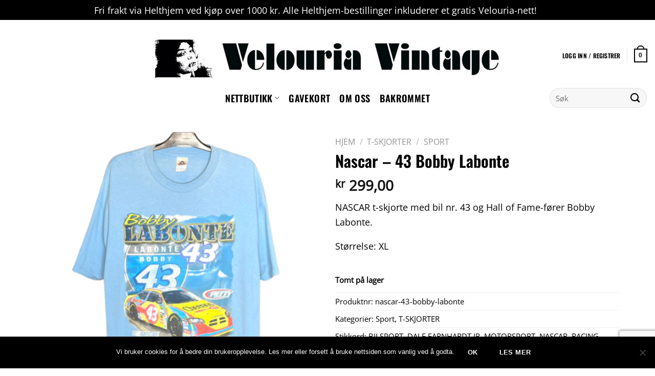

--- FILE ---
content_type: text/html; charset=UTF-8
request_url: https://velouriavintage.no/butikk/t-skjorter/sport/nascar-43-bobby-labonte/
body_size: 28904
content:
<!DOCTYPE html>


<html lang="nb-NO" class="loading-site no-js bg-fill"> 
<head>
	<meta charset="UTF-8" /><link rel="preload" href="https://velouriavintage.no/wp-content/cache/fvm/min/0-css932a1fe42ff78f866aa5a8ba2b9efe790f0ce88ba7d69993c74e0824f7b18.css" as="style" media="all" />
<link rel="preload" href="https://velouriavintage.no/wp-content/cache/fvm/min/0-cssd2c1480837636930be62f065970d95d308f967aeee8b6ca1f742bedb3cf14.css" as="style" media="all" />
<link rel="preload" href="https://velouriavintage.no/wp-content/cache/fvm/min/0-cssa1e27eb22f865976b439853f041cf628789d8f48a9a2dcb65b81f0e390441.css" as="style" media="all" />
<link rel="preload" href="https://velouriavintage.no/wp-content/cache/fvm/min/0-css29859e831153b9e6c80aaac0096340caedf25d30d12ba456c37cb33148bc4.css" as="style" media="all" />
<link rel="preload" href="https://velouriavintage.no/wp-content/cache/fvm/min/0-cssa8b3d52d7576a03dc822f12f9c5d1212e393b7257b3485d74f634661ee21a.css" as="style" media="all" />
<link rel="preload" href="https://velouriavintage.no/wp-content/cache/fvm/min/0-cssaadec38d17437439ffbe79d0e209384cf271e455c8a3878285ca094214d8d.css" as="style" media="all" />
<link rel="preload" href="https://velouriavintage.no/wp-content/cache/fvm/min/0-cssba5172a8ab33e1d8c055fad8d7473240521faa938ca600a7672f85b531667.css" as="style" media="all" />
<link rel="preload" href="https://velouriavintage.no/wp-content/cache/fvm/min/0-cssd644292f4ae21ef83d3832edb5b660dffe660b2e2f99e93ba475a5e53ebfb.css" as="style" media="all" />
<link rel="preload" href="https://velouriavintage.no/wp-content/cache/fvm/min/0-css05a989722aee7d6c225acad5fbe0e77978d2282e48bb5ccb093baa21f5f92.css" as="style" media="all" />
<link rel="preload" href="https://velouriavintage.no/wp-content/cache/fvm/min/0-css67c3ead1564b8eb023ab389f16b78282910228be83e01b2cfa411f2535aa2.css" as="style" media="all" />
<link rel="preload" href="https://velouriavintage.no/wp-content/cache/fvm/min/0-css40819a0d0a51de454694b6ebca0c30498010f85fbcf8885b7728c3deeeb32.css" as="style" media="all" />
<link rel="preload" href="https://velouriavintage.no/wp-content/cache/fvm/min/0-css8cc8adb9f1a2557cf0b56c7f5187f9e5849e00f157cbd42ed5bd0450f0a2f.css" as="style" media="all" />
<link rel="preload" href="https://velouriavintage.no/wp-content/cache/fvm/min/0-css7570789ac9c2554877ab811751584c6411c2e9d2c2bf4929bba5aec23f03f.css" as="style" media="all" />
<link rel="preload" href="https://velouriavintage.no/wp-content/cache/fvm/min/0-css71d81868399a517f9c512963b4c2a923ff15a2b89386e384b57eedc069be6.css" as="style" media="all" />
<link rel="preload" href="https://velouriavintage.no/wp-content/cache/fvm/min/0-css0924e0c5d54c3eadc3f72c96dd1805b7831cfe6be6b48bdfd6dd0aac8dd15.css" as="style" media="all" />
<link rel="preload" href="https://velouriavintage.no/wp-content/cache/fvm/min/0-cssace4bdb4a42ffbd53a56aecbbf352196ac3d12fb4c101ae6ccafaacec5587.css" as="style" media="all" />
<link rel="preload" href="https://velouriavintage.no/wp-content/cache/fvm/min/0-css2650573be589ffed18eaed27b90531ebb526118741da1e29d80b0dd1b25b0.css" as="style" media="all" /><script data-cfasync="false">if(navigator.userAgent.match(/MSIE|Internet Explorer/i)||navigator.userAgent.match(/Trident\/7\..*?rv:11/i)){var href=document.location.href;if(!href.match(/[?&]iebrowser/)){if(href.indexOf("?")==-1){if(href.indexOf("#")==-1){document.location.href=href+"?iebrowser=1"}else{document.location.href=href.replace("#","?iebrowser=1#")}}else{if(href.indexOf("#")==-1){document.location.href=href+"&iebrowser=1"}else{document.location.href=href.replace("#","&iebrowser=1#")}}}}</script>
<script data-cfasync="false">class FVMLoader{constructor(e){this.triggerEvents=e,this.eventOptions={passive:!0},this.userEventListener=this.triggerListener.bind(this),this.delayedScripts={normal:[],async:[],defer:[]},this.allJQueries=[]}_addUserInteractionListener(e){this.triggerEvents.forEach(t=>window.addEventListener(t,e.userEventListener,e.eventOptions))}_removeUserInteractionListener(e){this.triggerEvents.forEach(t=>window.removeEventListener(t,e.userEventListener,e.eventOptions))}triggerListener(){this._removeUserInteractionListener(this),"loading"===document.readyState?document.addEventListener("DOMContentLoaded",this._loadEverythingNow.bind(this)):this._loadEverythingNow()}async _loadEverythingNow(){this._runAllDelayedCSS(),this._delayEventListeners(),this._delayJQueryReady(this),this._handleDocumentWrite(),this._registerAllDelayedScripts(),await this._loadScriptsFromList(this.delayedScripts.normal),await this._loadScriptsFromList(this.delayedScripts.defer),await this._loadScriptsFromList(this.delayedScripts.async),await this._triggerDOMContentLoaded(),await this._triggerWindowLoad(),window.dispatchEvent(new Event("wpr-allScriptsLoaded"))}_registerAllDelayedScripts(){document.querySelectorAll("script[type=fvmdelay]").forEach(e=>{e.hasAttribute("src")?e.hasAttribute("async")&&!1!==e.async?this.delayedScripts.async.push(e):e.hasAttribute("defer")&&!1!==e.defer||"module"===e.getAttribute("data-type")?this.delayedScripts.defer.push(e):this.delayedScripts.normal.push(e):this.delayedScripts.normal.push(e)})}_runAllDelayedCSS(){document.querySelectorAll("link[rel=fvmdelay]").forEach(e=>{e.setAttribute("rel","stylesheet")})}async _transformScript(e){return await this._requestAnimFrame(),new Promise(t=>{const n=document.createElement("script");let r;[...e.attributes].forEach(e=>{let t=e.nodeName;"type"!==t&&("data-type"===t&&(t="type",r=e.nodeValue),n.setAttribute(t,e.nodeValue))}),e.hasAttribute("src")?(n.addEventListener("load",t),n.addEventListener("error",t)):(n.text=e.text,t()),e.parentNode.replaceChild(n,e)})}async _loadScriptsFromList(e){const t=e.shift();return t?(await this._transformScript(t),this._loadScriptsFromList(e)):Promise.resolve()}_delayEventListeners(){let e={};function t(t,n){!function(t){function n(n){return e[t].eventsToRewrite.indexOf(n)>=0?"wpr-"+n:n}e[t]||(e[t]={originalFunctions:{add:t.addEventListener,remove:t.removeEventListener},eventsToRewrite:[]},t.addEventListener=function(){arguments[0]=n(arguments[0]),e[t].originalFunctions.add.apply(t,arguments)},t.removeEventListener=function(){arguments[0]=n(arguments[0]),e[t].originalFunctions.remove.apply(t,arguments)})}(t),e[t].eventsToRewrite.push(n)}function n(e,t){let n=e[t];Object.defineProperty(e,t,{get:()=>n||function(){},set(r){e["wpr"+t]=n=r}})}t(document,"DOMContentLoaded"),t(window,"DOMContentLoaded"),t(window,"load"),t(window,"pageshow"),t(document,"readystatechange"),n(document,"onreadystatechange"),n(window,"onload"),n(window,"onpageshow")}_delayJQueryReady(e){let t=window.jQuery;Object.defineProperty(window,"jQuery",{get:()=>t,set(n){if(n&&n.fn&&!e.allJQueries.includes(n)){n.fn.ready=n.fn.init.prototype.ready=function(t){e.domReadyFired?t.bind(document)(n):document.addEventListener("DOMContentLoaded2",()=>t.bind(document)(n))};const t=n.fn.on;n.fn.on=n.fn.init.prototype.on=function(){if(this[0]===window){function e(e){return e.split(" ").map(e=>"load"===e||0===e.indexOf("load.")?"wpr-jquery-load":e).join(" ")}"string"==typeof arguments[0]||arguments[0]instanceof String?arguments[0]=e(arguments[0]):"object"==typeof arguments[0]&&Object.keys(arguments[0]).forEach(t=>{delete Object.assign(arguments[0],{[e(t)]:arguments[0][t]})[t]})}return t.apply(this,arguments),this},e.allJQueries.push(n)}t=n}})}async _triggerDOMContentLoaded(){this.domReadyFired=!0,await this._requestAnimFrame(),document.dispatchEvent(new Event("DOMContentLoaded2")),await this._requestAnimFrame(),window.dispatchEvent(new Event("DOMContentLoaded2")),await this._requestAnimFrame(),document.dispatchEvent(new Event("wpr-readystatechange")),await this._requestAnimFrame(),document.wpronreadystatechange&&document.wpronreadystatechange()}async _triggerWindowLoad(){await this._requestAnimFrame(),window.dispatchEvent(new Event("wpr-load")),await this._requestAnimFrame(),window.wpronload&&window.wpronload(),await this._requestAnimFrame(),this.allJQueries.forEach(e=>e(window).trigger("wpr-jquery-load")),window.dispatchEvent(new Event("wpr-pageshow")),await this._requestAnimFrame(),window.wpronpageshow&&window.wpronpageshow()}_handleDocumentWrite(){const e=new Map;document.write=document.writeln=function(t){const n=document.currentScript,r=document.createRange(),i=n.parentElement;let a=e.get(n);void 0===a&&(a=n.nextSibling,e.set(n,a));const s=document.createDocumentFragment();r.setStart(s,0),s.appendChild(r.createContextualFragment(t)),i.insertBefore(s,a)}}async _requestAnimFrame(){return new Promise(e=>requestAnimationFrame(e))}static run(){const e=new FVMLoader(["keydown","mousemove","touchmove","touchstart","touchend","wheel"]);e._addUserInteractionListener(e)}}FVMLoader.run();</script><meta name='robots' content='index, follow, max-image-preview:large, max-snippet:-1, max-video-preview:-1' /><meta name="viewport" content="width=device-width, initial-scale=1, maximum-scale=1" /><title>Nascar - 43 Bobby Labonte - Velouria Vintage</title><link rel="canonical" href="https://velouriavintage.no/butikk/t-skjorter/sport/nascar-43-bobby-labonte/" /><meta property="og:locale" content="nb_NO" /><meta property="og:type" content="article" /><meta property="og:title" content="Nascar - 43 Bobby Labonte - Velouria Vintage" /><meta property="og:description" content="NASCAR t-skjorte med bil nr. 43 og Hall of Fame-fører Bobby Labonte." /><meta property="og:url" content="https://velouriavintage.no/butikk/t-skjorter/sport/nascar-43-bobby-labonte/" /><meta property="og:site_name" content="Velouria Vintage" /><meta property="article:publisher" content="https://www.facebook.com/velouriavintage/" /><meta property="article:modified_time" content="2024-06-22T20:43:00+00:00" /><meta property="og:image" content="https://velouriavintage.no/wp-content/uploads/2024/01/FullSizeRender3-compressed-851623_nobg.png" /><meta property="og:image:width" content="1041" /><meta property="og:image:height" content="1059" /><meta property="og:image:type" content="image/jpeg" /><meta name="twitter:card" content="summary_large_image" /><meta name="twitter:site" content="@velouriavintage" /><meta name="twitter:label1" content="Ansl. lesetid" /><meta name="twitter:data1" content="1 minutt" /><script type="application/ld+json" class="yoast-schema-graph">{"@context":"https://schema.org","@graph":[{"@type":"WebPage","@id":"https://velouriavintage.no/butikk/t-skjorter/sport/nascar-43-bobby-labonte/","url":"https://velouriavintage.no/butikk/t-skjorter/sport/nascar-43-bobby-labonte/","name":"Nascar - 43 Bobby Labonte - Velouria Vintage","isPartOf":{"@id":"https://velouriavintage.no/#website"},"primaryImageOfPage":{"@id":"https://velouriavintage.no/butikk/t-skjorter/sport/nascar-43-bobby-labonte/#primaryimage"},"image":{"@id":"https://velouriavintage.no/butikk/t-skjorter/sport/nascar-43-bobby-labonte/#primaryimage"},"thumbnailUrl":"https://velouriavintage.no/wp-content/uploads/2024/01/FullSizeRender3-compressed-851623_nobg.png","datePublished":"2024-01-20T22:33:01+00:00","dateModified":"2024-06-22T20:43:00+00:00","breadcrumb":{"@id":"https://velouriavintage.no/butikk/t-skjorter/sport/nascar-43-bobby-labonte/#breadcrumb"},"inLanguage":"nb-NO","potentialAction":[{"@type":"ReadAction","target":["https://velouriavintage.no/butikk/t-skjorter/sport/nascar-43-bobby-labonte/"]}]},{"@type":"ImageObject","inLanguage":"nb-NO","@id":"https://velouriavintage.no/butikk/t-skjorter/sport/nascar-43-bobby-labonte/#primaryimage","url":"https://velouriavintage.no/wp-content/uploads/2024/01/FullSizeRender3-compressed-851623_nobg.png","contentUrl":"https://velouriavintage.no/wp-content/uploads/2024/01/FullSizeRender3-compressed-851623_nobg.png","width":1041,"height":1059},{"@type":"BreadcrumbList","@id":"https://velouriavintage.no/butikk/t-skjorter/sport/nascar-43-bobby-labonte/#breadcrumb","itemListElement":[{"@type":"ListItem","position":1,"name":"Hjem","item":"https://velouriavintage.no/"},{"@type":"ListItem","position":2,"name":"Butikk","item":"https://velouriavintage.no/butikk-2/"},{"@type":"ListItem","position":3,"name":"Nascar &#8211; 43 Bobby Labonte"}]},{"@type":"WebSite","@id":"https://velouriavintage.no/#website","url":"https://velouriavintage.no/","name":"Velouria Vintage","description":"","publisher":{"@id":"https://velouriavintage.no/#organization"},"potentialAction":[{"@type":"SearchAction","target":{"@type":"EntryPoint","urlTemplate":"https://velouriavintage.no/?s={search_term_string}"},"query-input":"required name=search_term_string"}],"inLanguage":"nb-NO"},{"@type":"Organization","@id":"https://velouriavintage.no/#organization","name":"Velouria Vintage","url":"https://velouriavintage.no/","logo":{"@type":"ImageObject","inLanguage":"nb-NO","@id":"https://velouriavintage.no/#/schema/logo/image/","url":"https://velouriavintage.no/wp-content/uploads/2019/05/logo.jpg","contentUrl":"https://velouriavintage.no/wp-content/uploads/2019/05/logo.jpg","width":850,"height":850,"caption":"Velouria Vintage"},"image":{"@id":"https://velouriavintage.no/#/schema/logo/image/"},"sameAs":["https://www.facebook.com/velouriavintage/","https://twitter.com/velouriavintage","https://www.instagram.com/velouriavintage/"]}]}</script><link rel="alternate" type="application/rss+xml" title="Velouria Vintage &raquo; strøm" href="https://velouriavintage.no/feed/" /><link rel="alternate" type="application/rss+xml" title="Velouria Vintage &raquo; kommentarstrøm" href="https://velouriavintage.no/comments/feed/" />
	<link rel="profile" href="http://gmpg.org/xfn/11" />
	

	<script>(function(html){html.className = html.className.replace(/\bno-js\b/,'js')})(document.documentElement);</script>

<script>window._wca = window._wca || [];</script>

	
	
	
	
	
	
	
	
	
	
	
	
	
	
	
	
	
	
	
	
	







<link rel='stylesheet' id='sbi_styles-css' href='https://velouriavintage.no/wp-content/cache/fvm/min/0-css932a1fe42ff78f866aa5a8ba2b9efe790f0ce88ba7d69993c74e0824f7b18.css' type='text/css' media='all' />
<link rel='stylesheet' id='wp-block-library-css' href='https://velouriavintage.no/wp-content/cache/fvm/min/0-cssd2c1480837636930be62f065970d95d308f967aeee8b6ca1f742bedb3cf14.css' type='text/css' media='all' />
<style id='wp-block-library-inline-css' type='text/css' media="all">.has-text-align-justify{text-align:justify}</style>
<link rel='stylesheet' id='mediaelement-css' href='https://velouriavintage.no/wp-content/cache/fvm/min/0-cssa1e27eb22f865976b439853f041cf628789d8f48a9a2dcb65b81f0e390441.css' type='text/css' media='all' />
<link rel='stylesheet' id='wp-mediaelement-css' href='https://velouriavintage.no/wp-content/cache/fvm/min/0-css29859e831153b9e6c80aaac0096340caedf25d30d12ba456c37cb33148bc4.css' type='text/css' media='all' />
<style id='classic-theme-styles-inline-css' type='text/css' media="all">/*! This file is auto-generated */
.wp-block-button__link{color:#fff;background-color:#32373c;border-radius:9999px;box-shadow:none;text-decoration:none;padding:calc(.667em + 2px) calc(1.333em + 2px);font-size:1.125em}.wp-block-file__button{background:#32373c;color:#fff;text-decoration:none}</style>
<style id='global-styles-inline-css' type='text/css' media="all">body{--wp--preset--color--black:#000000;--wp--preset--color--cyan-bluish-gray:#abb8c3;--wp--preset--color--white:#ffffff;--wp--preset--color--pale-pink:#f78da7;--wp--preset--color--vivid-red:#cf2e2e;--wp--preset--color--luminous-vivid-orange:#ff6900;--wp--preset--color--luminous-vivid-amber:#fcb900;--wp--preset--color--light-green-cyan:#7bdcb5;--wp--preset--color--vivid-green-cyan:#00d084;--wp--preset--color--pale-cyan-blue:#8ed1fc;--wp--preset--color--vivid-cyan-blue:#0693e3;--wp--preset--color--vivid-purple:#9b51e0;--wp--preset--gradient--vivid-cyan-blue-to-vivid-purple:linear-gradient(135deg,rgba(6,147,227,1) 0%,rgb(155,81,224) 100%);--wp--preset--gradient--light-green-cyan-to-vivid-green-cyan:linear-gradient(135deg,rgb(122,220,180) 0%,rgb(0,208,130) 100%);--wp--preset--gradient--luminous-vivid-amber-to-luminous-vivid-orange:linear-gradient(135deg,rgba(252,185,0,1) 0%,rgba(255,105,0,1) 100%);--wp--preset--gradient--luminous-vivid-orange-to-vivid-red:linear-gradient(135deg,rgba(255,105,0,1) 0%,rgb(207,46,46) 100%);--wp--preset--gradient--very-light-gray-to-cyan-bluish-gray:linear-gradient(135deg,rgb(238,238,238) 0%,rgb(169,184,195) 100%);--wp--preset--gradient--cool-to-warm-spectrum:linear-gradient(135deg,rgb(74,234,220) 0%,rgb(151,120,209) 20%,rgb(207,42,186) 40%,rgb(238,44,130) 60%,rgb(251,105,98) 80%,rgb(254,248,76) 100%);--wp--preset--gradient--blush-light-purple:linear-gradient(135deg,rgb(255,206,236) 0%,rgb(152,150,240) 100%);--wp--preset--gradient--blush-bordeaux:linear-gradient(135deg,rgb(254,205,165) 0%,rgb(254,45,45) 50%,rgb(107,0,62) 100%);--wp--preset--gradient--luminous-dusk:linear-gradient(135deg,rgb(255,203,112) 0%,rgb(199,81,192) 50%,rgb(65,88,208) 100%);--wp--preset--gradient--pale-ocean:linear-gradient(135deg,rgb(255,245,203) 0%,rgb(182,227,212) 50%,rgb(51,167,181) 100%);--wp--preset--gradient--electric-grass:linear-gradient(135deg,rgb(202,248,128) 0%,rgb(113,206,126) 100%);--wp--preset--gradient--midnight:linear-gradient(135deg,rgb(2,3,129) 0%,rgb(40,116,252) 100%);--wp--preset--font-size--small:13px;--wp--preset--font-size--medium:20px;--wp--preset--font-size--large:36px;--wp--preset--font-size--x-large:42px;--wp--preset--spacing--20:0.44rem;--wp--preset--spacing--30:0.67rem;--wp--preset--spacing--40:1rem;--wp--preset--spacing--50:1.5rem;--wp--preset--spacing--60:2.25rem;--wp--preset--spacing--70:3.38rem;--wp--preset--spacing--80:5.06rem;--wp--preset--shadow--natural:6px 6px 9px rgba(0, 0, 0, 0.2);--wp--preset--shadow--deep:12px 12px 50px rgba(0, 0, 0, 0.4);--wp--preset--shadow--sharp:6px 6px 0px rgba(0, 0, 0, 0.2);--wp--preset--shadow--outlined:6px 6px 0px -3px rgba(255, 255, 255, 1), 6px 6px rgba(0, 0, 0, 1);--wp--preset--shadow--crisp:6px 6px 0px rgba(0, 0, 0, 1)}:where(.is-layout-flex){gap:.5em}:where(.is-layout-grid){gap:.5em}body .is-layout-flow>.alignleft{float:left;margin-inline-start:0;margin-inline-end:2em}body .is-layout-flow>.alignright{float:right;margin-inline-start:2em;margin-inline-end:0}body .is-layout-flow>.aligncenter{margin-left:auto!important;margin-right:auto!important}body .is-layout-constrained>.alignleft{float:left;margin-inline-start:0;margin-inline-end:2em}body .is-layout-constrained>.alignright{float:right;margin-inline-start:2em;margin-inline-end:0}body .is-layout-constrained>.aligncenter{margin-left:auto!important;margin-right:auto!important}body .is-layout-constrained>:where(:not(.alignleft):not(.alignright):not(.alignfull)){max-width:var(--wp--style--global--content-size);margin-left:auto!important;margin-right:auto!important}body .is-layout-constrained>.alignwide{max-width:var(--wp--style--global--wide-size)}body .is-layout-flex{display:flex}body .is-layout-flex{flex-wrap:wrap;align-items:center}body .is-layout-flex>*{margin:0}body .is-layout-grid{display:grid}body .is-layout-grid>*{margin:0}:where(.wp-block-columns.is-layout-flex){gap:2em}:where(.wp-block-columns.is-layout-grid){gap:2em}:where(.wp-block-post-template.is-layout-flex){gap:1.25em}:where(.wp-block-post-template.is-layout-grid){gap:1.25em}.has-black-color{color:var(--wp--preset--color--black)!important}.has-cyan-bluish-gray-color{color:var(--wp--preset--color--cyan-bluish-gray)!important}.has-white-color{color:var(--wp--preset--color--white)!important}.has-pale-pink-color{color:var(--wp--preset--color--pale-pink)!important}.has-vivid-red-color{color:var(--wp--preset--color--vivid-red)!important}.has-luminous-vivid-orange-color{color:var(--wp--preset--color--luminous-vivid-orange)!important}.has-luminous-vivid-amber-color{color:var(--wp--preset--color--luminous-vivid-amber)!important}.has-light-green-cyan-color{color:var(--wp--preset--color--light-green-cyan)!important}.has-vivid-green-cyan-color{color:var(--wp--preset--color--vivid-green-cyan)!important}.has-pale-cyan-blue-color{color:var(--wp--preset--color--pale-cyan-blue)!important}.has-vivid-cyan-blue-color{color:var(--wp--preset--color--vivid-cyan-blue)!important}.has-vivid-purple-color{color:var(--wp--preset--color--vivid-purple)!important}.has-black-background-color{background-color:var(--wp--preset--color--black)!important}.has-cyan-bluish-gray-background-color{background-color:var(--wp--preset--color--cyan-bluish-gray)!important}.has-white-background-color{background-color:var(--wp--preset--color--white)!important}.has-pale-pink-background-color{background-color:var(--wp--preset--color--pale-pink)!important}.has-vivid-red-background-color{background-color:var(--wp--preset--color--vivid-red)!important}.has-luminous-vivid-orange-background-color{background-color:var(--wp--preset--color--luminous-vivid-orange)!important}.has-luminous-vivid-amber-background-color{background-color:var(--wp--preset--color--luminous-vivid-amber)!important}.has-light-green-cyan-background-color{background-color:var(--wp--preset--color--light-green-cyan)!important}.has-vivid-green-cyan-background-color{background-color:var(--wp--preset--color--vivid-green-cyan)!important}.has-pale-cyan-blue-background-color{background-color:var(--wp--preset--color--pale-cyan-blue)!important}.has-vivid-cyan-blue-background-color{background-color:var(--wp--preset--color--vivid-cyan-blue)!important}.has-vivid-purple-background-color{background-color:var(--wp--preset--color--vivid-purple)!important}.has-black-border-color{border-color:var(--wp--preset--color--black)!important}.has-cyan-bluish-gray-border-color{border-color:var(--wp--preset--color--cyan-bluish-gray)!important}.has-white-border-color{border-color:var(--wp--preset--color--white)!important}.has-pale-pink-border-color{border-color:var(--wp--preset--color--pale-pink)!important}.has-vivid-red-border-color{border-color:var(--wp--preset--color--vivid-red)!important}.has-luminous-vivid-orange-border-color{border-color:var(--wp--preset--color--luminous-vivid-orange)!important}.has-luminous-vivid-amber-border-color{border-color:var(--wp--preset--color--luminous-vivid-amber)!important}.has-light-green-cyan-border-color{border-color:var(--wp--preset--color--light-green-cyan)!important}.has-vivid-green-cyan-border-color{border-color:var(--wp--preset--color--vivid-green-cyan)!important}.has-pale-cyan-blue-border-color{border-color:var(--wp--preset--color--pale-cyan-blue)!important}.has-vivid-cyan-blue-border-color{border-color:var(--wp--preset--color--vivid-cyan-blue)!important}.has-vivid-purple-border-color{border-color:var(--wp--preset--color--vivid-purple)!important}.has-vivid-cyan-blue-to-vivid-purple-gradient-background{background:var(--wp--preset--gradient--vivid-cyan-blue-to-vivid-purple)!important}.has-light-green-cyan-to-vivid-green-cyan-gradient-background{background:var(--wp--preset--gradient--light-green-cyan-to-vivid-green-cyan)!important}.has-luminous-vivid-amber-to-luminous-vivid-orange-gradient-background{background:var(--wp--preset--gradient--luminous-vivid-amber-to-luminous-vivid-orange)!important}.has-luminous-vivid-orange-to-vivid-red-gradient-background{background:var(--wp--preset--gradient--luminous-vivid-orange-to-vivid-red)!important}.has-very-light-gray-to-cyan-bluish-gray-gradient-background{background:var(--wp--preset--gradient--very-light-gray-to-cyan-bluish-gray)!important}.has-cool-to-warm-spectrum-gradient-background{background:var(--wp--preset--gradient--cool-to-warm-spectrum)!important}.has-blush-light-purple-gradient-background{background:var(--wp--preset--gradient--blush-light-purple)!important}.has-blush-bordeaux-gradient-background{background:var(--wp--preset--gradient--blush-bordeaux)!important}.has-luminous-dusk-gradient-background{background:var(--wp--preset--gradient--luminous-dusk)!important}.has-pale-ocean-gradient-background{background:var(--wp--preset--gradient--pale-ocean)!important}.has-electric-grass-gradient-background{background:var(--wp--preset--gradient--electric-grass)!important}.has-midnight-gradient-background{background:var(--wp--preset--gradient--midnight)!important}.has-small-font-size{font-size:var(--wp--preset--font-size--small)!important}.has-medium-font-size{font-size:var(--wp--preset--font-size--medium)!important}.has-large-font-size{font-size:var(--wp--preset--font-size--large)!important}.has-x-large-font-size{font-size:var(--wp--preset--font-size--x-large)!important}.wp-block-navigation a:where(:not(.wp-element-button)){color:inherit}:where(.wp-block-post-template.is-layout-flex){gap:1.25em}:where(.wp-block-post-template.is-layout-grid){gap:1.25em}:where(.wp-block-columns.is-layout-flex){gap:2em}:where(.wp-block-columns.is-layout-grid){gap:2em}.wp-block-pullquote{font-size:1.5em;line-height:1.6}</style>
<link rel='stylesheet' id='contact-form-7-css' href='https://velouriavintage.no/wp-content/cache/fvm/min/0-cssa8b3d52d7576a03dc822f12f9c5d1212e393b7257b3485d74f634661ee21a.css' type='text/css' media='all' />
<link rel='stylesheet' id='wp-gmap-embed-front-css-css' href='https://velouriavintage.no/wp-content/cache/fvm/min/0-cssaadec38d17437439ffbe79d0e209384cf271e455c8a3878285ca094214d8d.css' type='text/css' media='all' />
<link rel='stylesheet' id='woocommerce-duplicate-billing-address-css' href='https://velouriavintage.no/wp-content/cache/fvm/min/0-cssba5172a8ab33e1d8c055fad8d7473240521faa938ca600a7672f85b531667.css' type='text/css' media='all' />
<link rel='stylesheet' id='photoswipe-css' href='https://velouriavintage.no/wp-content/cache/fvm/min/0-cssd644292f4ae21ef83d3832edb5b660dffe660b2e2f99e93ba475a5e53ebfb.css' type='text/css' media='all' />
<link rel='stylesheet' id='photoswipe-default-skin-css' href='https://velouriavintage.no/wp-content/cache/fvm/min/0-css05a989722aee7d6c225acad5fbe0e77978d2282e48bb5ccb093baa21f5f92.css' type='text/css' media='all' />
<style id='woocommerce-inline-inline-css' type='text/css' media="all">.woocommerce form .form-row .required{visibility:visible}</style>
<link rel='stylesheet' id='flatsome-icons-css' href='https://velouriavintage.no/wp-content/cache/fvm/min/0-css67c3ead1564b8eb023ab389f16b78282910228be83e01b2cfa411f2535aa2.css' type='text/css' media='all' />
<link rel='stylesheet' id='pwb-styles-frontend-css' href='https://velouriavintage.no/wp-content/cache/fvm/min/0-css40819a0d0a51de454694b6ebca0c30498010f85fbcf8885b7728c3deeeb32.css' type='text/css' media='all' />
<link rel='stylesheet' id='cookie-notice-front-css' href='https://velouriavintage.no/wp-content/cache/fvm/min/0-css8cc8adb9f1a2557cf0b56c7f5187f9e5849e00f157cbd42ed5bd0450f0a2f.css' type='text/css' media='all' />
<link rel='stylesheet' id='flatsome-main-css' href='https://velouriavintage.no/wp-content/cache/fvm/min/0-css7570789ac9c2554877ab811751584c6411c2e9d2c2bf4929bba5aec23f03f.css' type='text/css' media='all' />
<link rel='stylesheet' id='flatsome-shop-css' href='https://velouriavintage.no/wp-content/cache/fvm/min/0-css71d81868399a517f9c512963b4c2a923ff15a2b89386e384b57eedc069be6.css' type='text/css' media='all' />
<link rel='stylesheet' id='flatsome-style-css' href='https://velouriavintage.no/wp-content/cache/fvm/min/0-css0924e0c5d54c3eadc3f72c96dd1805b7831cfe6be6b48bdfd6dd0aac8dd15.css' type='text/css' media='all' />
<link rel='stylesheet' id='flatsome-googlefonts-css' href='https://velouriavintage.no/wp-content/cache/fvm/min/0-cssace4bdb4a42ffbd53a56aecbbf352196ac3d12fb4c101ae6ccafaacec5587.css' type='text/css' media='all' />
<link rel='stylesheet' id='jetpack_css-css' href='https://velouriavintage.no/wp-content/cache/fvm/min/0-css2650573be589ffed18eaed27b90531ebb526118741da1e29d80b0dd1b25b0.css' type='text/css' media='all' />
<script type="text/javascript">
            window._nslDOMReady = function (callback) {
                if ( document.readyState === "complete" || document.readyState === "interactive" ) {
                    callback();
                } else {
                    document.addEventListener( "DOMContentLoaded", callback );
                }
            };
            </script><script type="text/javascript" id="google-analytics-opt-out-js-after">
/* <![CDATA[ */
			var gaProperty = 'UA-138218216-1';
			var disableStr = 'ga-disable-' + gaProperty;
			if ( document.cookie.indexOf( disableStr + '=true' ) > -1 ) {
				window[disableStr] = true;
			}
			function gaOptout() {
				document.cookie = disableStr + '=true; expires=Thu, 31 Dec 2099 23:59:59 UTC; path=/';
				window[disableStr] = true;
			}
/* ]]> */
</script>
<script type="text/javascript" id="google-analytics-js-after">
/* <![CDATA[ */
(function(i,s,o,g,r,a,m){i['GoogleAnalyticsObject']=r;i[r]=i[r]||function(){
		(i[r].q=i[r].q||[]).push(arguments)},i[r].l=1*new Date();a=s.createElement(o),
		m=s.getElementsByTagName(o)[0];a.async=1;a.src=g;m.parentNode.insertBefore(a,m)
		})(window,document,'script', '//www.google-analytics.com/analytics.js','ga');ga( 'create', 'UA-138218216-1', 'velouriavintage.no' );(window.gaDevIds=window.gaDevIds||[]).push('dOGY3NW');ga( 'require', 'displayfeatures' );ga( 'require', 'linkid' );ga( 'set', 'anonymizeIp', true );
		ga( 'set', 'dimension1', 'no' );
ga( 'require', 'ec' );
/* ]]> */
</script>
<script type="text/javascript" src="https://velouriavintage.no/wp-includes/js/jquery/jquery.min.js?ver=3.7.1" id="jquery-core-js"></script>
<script type="text/javascript" src="https://velouriavintage.no/wp-includes/js/jquery/jquery-migrate.min.js?ver=3.4.1" id="jquery-migrate-js"></script>
<script type="text/javascript" src="https://maps.google.com/maps/api/js?key=AIzaSyDpgpxbh_p4ZQD4ZtrFdwSevupPTz-Hwg8&amp;libraries=places&amp;language=en&amp;region=US&amp;ver=6.4.7" id="wp-gmap-api-js"></script>
<script type="text/javascript" id="wp-gmap-api-js-after">
/* <![CDATA[ */
/* <![CDATA[ */

var wgm_status = {"l_api":"always","p_api":"N","i_p":false,"d_f_s_c":"N","d_s_v":"N","d_z_c":"N","d_p_c":"N","d_m_t_c":"N","d_m_w_z":"N","d_m_d":"N","d_m_d_c_z":"N","e_d_f_a_c":"N"};
/* ]]]]><![CDATA[> */
/* ]]> */
</script>
<script type="text/javascript" src="https://velouriavintage.no/wp-content/plugins/woocommerce-duplicate-billing-address/public/js/woocommerce-duplicate-billing-address-public.js?ver=1.0.0" id="woocommerce-duplicate-billing-address-js"></script>
<script type="text/javascript" src="https://velouriavintage.no/wp-content/plugins/woocommerce/assets/js/jquery-blockui/jquery.blockUI.min.js?ver=2.7.0-wc.8.4.2" id="jquery-blockui-js" defer="defer" data-wp-strategy="defer"></script>
<script type="text/javascript" id="wc-add-to-cart-js-extra">
/* <![CDATA[ */
var wc_add_to_cart_params = {"ajax_url":"\/wp-admin\/admin-ajax.php","wc_ajax_url":"\/?wc-ajax=%%endpoint%%","i18n_view_cart":"Vis handlekurv","cart_url":"https:\/\/velouriavintage.no\/handlekurv\/","is_cart":"","cart_redirect_after_add":"no"};
/* ]]> */
</script>
<script type="text/javascript" src="https://velouriavintage.no/wp-content/plugins/woocommerce/assets/js/frontend/add-to-cart.min.js?ver=8.4.2" id="wc-add-to-cart-js" defer="defer" data-wp-strategy="defer"></script>
<script type="text/javascript" src="https://velouriavintage.no/wp-content/plugins/woocommerce/assets/js/photoswipe/photoswipe.min.js?ver=4.1.1-wc.8.4.2" id="photoswipe-js" defer="defer" data-wp-strategy="defer"></script>
<script type="text/javascript" src="https://velouriavintage.no/wp-content/plugins/woocommerce/assets/js/photoswipe/photoswipe-ui-default.min.js?ver=4.1.1-wc.8.4.2" id="photoswipe-ui-default-js" defer="defer" data-wp-strategy="defer"></script>
<script type="text/javascript" id="wc-single-product-js-extra">
/* <![CDATA[ */
var wc_single_product_params = {"i18n_required_rating_text":"Vennligst velg en vurdering","review_rating_required":"yes","flexslider":{"rtl":false,"animation":"slide","smoothHeight":true,"directionNav":false,"controlNav":"thumbnails","slideshow":false,"animationSpeed":500,"animationLoop":false,"allowOneSlide":false},"zoom_enabled":"","zoom_options":[],"photoswipe_enabled":"1","photoswipe_options":{"shareEl":false,"closeOnScroll":false,"history":false,"hideAnimationDuration":0,"showAnimationDuration":0},"flexslider_enabled":""};
/* ]]> */
</script>
<script type="text/javascript" src="https://velouriavintage.no/wp-content/plugins/woocommerce/assets/js/frontend/single-product.min.js?ver=8.4.2" id="wc-single-product-js" defer="defer" data-wp-strategy="defer"></script>
<script type="text/javascript" src="https://velouriavintage.no/wp-content/plugins/woocommerce/assets/js/js-cookie/js.cookie.min.js?ver=2.1.4-wc.8.4.2" id="js-cookie-js" defer="defer" data-wp-strategy="defer"></script>
<script type="text/javascript" id="woocommerce-js-extra">
/* <![CDATA[ */
var woocommerce_params = {"ajax_url":"\/wp-admin\/admin-ajax.php","wc_ajax_url":"\/?wc-ajax=%%endpoint%%"};
/* ]]> */
</script>
<script type="text/javascript" src="https://velouriavintage.no/wp-content/plugins/woocommerce/assets/js/frontend/woocommerce.min.js?ver=8.4.2" id="woocommerce-js" defer="defer" data-wp-strategy="defer"></script>
<script defer type="text/javascript" src="https://stats.wp.com/s-202603.js" id="woocommerce-analytics-js"></script>






	
	
	

<style type='text/css' media="all">img#wpstats{display:none}</style>
	<style media="all">.bg{opacity:0;transition:opacity 1s;-webkit-transition:opacity 1s}.bg-loaded{opacity:1}</style>	<noscript><style>.woocommerce-product-gallery{ opacity: 1 !important; }</style></noscript>
				<script  type="text/javascript">
				!function(f,b,e,v,n,t,s){if(f.fbq)return;n=f.fbq=function(){n.callMethod?
					n.callMethod.apply(n,arguments):n.queue.push(arguments)};if(!f._fbq)f._fbq=n;
					n.push=n;n.loaded=!0;n.version='2.0';n.queue=[];t=b.createElement(e);t.async=!0;
					t.src=v;s=b.getElementsByTagName(e)[0];s.parentNode.insertBefore(t,s)}(window,
					document,'script','https://connect.facebook.net/en_US/fbevents.js');
			</script>
			
			<script  type="text/javascript">

				fbq('init', '532288097177870', {}, {
    "agent": "woocommerce_1-8.4.2-3.5.7"
});

				document.addEventListener( 'DOMContentLoaded', function() {
					// Insert placeholder for events injected when a product is added to the cart through AJAX.
					document.body.insertAdjacentHTML( 'beforeend', '<div class=\"wc-facebook-pixel-event-placeholder\"></div>' );
				}, false );

			</script>
			
			
<link rel="icon" href="https://velouriavintage.no/wp-content/uploads/2018/02/cropped-Velouria-lysskilt_preview-192x192.jpeg" sizes="192x192" />


<style id="custom-css" type="text/css" media="all">:root{--primary-color:#000000}html{background-color:#ffffff!important}.full-width .ubermenu-nav,.container,.row{max-width:1170px}.row.row-collapse{max-width:1140px}.row.row-small{max-width:1162.5px}.row.row-large{max-width:1200px}.sticky-add-to-cart--active,#wrapper,#main,#main.dark{background-color:#fff}.header-main{height:97px}#logo img{max-height:97px}#logo{width:700px}.header-bottom{min-height:31px}.header-top{min-height:25px}.transparent .header-main{height:30px}.transparent #logo img{max-height:30px}.has-transparent+.page-title:first-of-type,.has-transparent+#main>.page-title,.has-transparent+#main>div>.page-title,.has-transparent+#main .page-header-wrapper:first-of-type .page-title{padding-top:110px}.header.show-on-scroll,.stuck .header-main{height:70px!important}.stuck #logo img{max-height:70px!important}.search-form{width:45%}.header-bg-color,.header-wrapper{background-color:rgba(255,255,255,.9)}.header-bottom{background-color:#FFF}.header-wrapper:not(.stuck) .header-main .header-nav{margin-top:-16px}.stuck .header-main .nav>li>a{line-height:50px}.header-bottom-nav>li>a{line-height:33px}@media (max-width:549px){.header-main{height:70px}#logo img{max-height:70px}}.nav-dropdown{font-size:105%}.nav-dropdown-has-arrow li.has-dropdown:after{border-bottom-color:#fff}.nav .nav-dropdown{background-color:#fff}.header-top{background-color:#ffffff!important}.blog-wrapper{background-color:#FFF}.accordion-title.active,.has-icon-bg .icon .icon-inner,.logo a,.primary.is-underline,.primary.is-link,.badge-outline .badge-inner,.nav-outline>li.active>a,.nav-outline>li.active>a,.cart-icon strong,[data-color='primary'],.is-outline.primary{color:#000}[data-text-color="primary"]{color:#000000!important}[data-text-bg="primary"]{background-color:#000}.scroll-to-bullets a,.featured-title,.label-new.menu-item>a:after,.nav-pagination>li>.current,.nav-pagination>li>span:hover,.nav-pagination>li>a:hover,.has-hover:hover .badge-outline .badge-inner,button[type="submit"],.button.wc-forward:not(.checkout):not(.checkout-button),.button.submit-button,.button.primary:not(.is-outline),.featured-table .title,.is-outline:hover,.has-icon:hover .icon-label,.nav-dropdown-bold .nav-column li>a:hover,.nav-dropdown.nav-dropdown-bold>li>a:hover,.nav-dropdown-bold.dark .nav-column li>a:hover,.nav-dropdown.nav-dropdown-bold.dark>li>a:hover,.is-outline:hover,.tagcloud a:hover,.grid-tools a,input[type='submit']:not(.is-form),.box-badge:hover .box-text,input.button.alt,.nav-box>li>a:hover,.nav-box>li.active>a,.nav-pills>li.active>a,.current-dropdown .cart-icon strong,.cart-icon:hover strong,.nav-line-bottom>li>a:before,.nav-line-grow>li>a:before,.nav-line>li>a:before,.banner,.header-top,.slider-nav-circle .flickity-prev-next-button:hover svg,.slider-nav-circle .flickity-prev-next-button:hover .arrow,.primary.is-outline:hover,.button.primary:not(.is-outline),input[type='submit'].primary,input[type='submit'].primary,input[type='reset'].button,input[type='button'].primary,.badge-inner{background-color:#000}.nav-vertical.nav-tabs>li.active>a,.scroll-to-bullets a.active,.nav-pagination>li>.current,.nav-pagination>li>span:hover,.nav-pagination>li>a:hover,.has-hover:hover .badge-outline .badge-inner,.accordion-title.active,.featured-table,.is-outline:hover,.tagcloud a:hover,blockquote,.has-border,.cart-icon strong:after,.cart-icon strong,.blockUI:before,.processing:before,.loading-spin,.slider-nav-circle .flickity-prev-next-button:hover svg,.slider-nav-circle .flickity-prev-next-button:hover .arrow,.primary.is-outline:hover{border-color:#000}.nav-tabs>li.active>a{border-top-color:#000}.widget_shopping_cart_content .blockUI.blockOverlay:before{border-left-color:#000}.woocommerce-checkout-review-order .blockUI.blockOverlay:before{border-left-color:#000}.slider .flickity-prev-next-button:hover svg,.slider .flickity-prev-next-button:hover .arrow{fill:#000}[data-icon-label]:after,.secondary.is-underline:hover,.secondary.is-outline:hover,.icon-label,.button.secondary:not(.is-outline),.button.alt:not(.is-outline),.badge-inner.on-sale,.button.checkout,.single_add_to_cart_button,.current .breadcrumb-step{background-color:#fa7714}[data-text-bg="secondary"]{background-color:#fa7714}.secondary.is-underline,.secondary.is-link,.secondary.is-outline,.stars a.active,.star-rating:before,.woocommerce-page .star-rating:before,.star-rating span:before,.color-secondary{color:#fa7714}[data-text-color="secondary"]{color:#fa7714!important}.secondary.is-outline:hover{border-color:#fa7714}.success.is-underline:hover,.success.is-outline:hover,.success{background-color:#cb15cb}.success-color,.success.is-link,.success.is-outline{color:#cb15cb}.success-border{border-color:#cb15cb!important}[data-text-color="success"]{color:#cb15cb!important}[data-text-bg="success"]{background-color:#cb15cb}.alert.is-underline:hover,.alert.is-outline:hover,.alert{background-color:#ee1010}.alert.is-link,.alert.is-outline,.color-alert{color:#ee1010}[data-text-color="alert"]{color:#ee1010!important}[data-text-bg="alert"]{background-color:#ee1010}body{font-size:115%}@media screen and (max-width:549px){body{font-size:117%}}body{font-family:"Open Sans",sans-serif}body{font-weight:0}body{color:#000}.nav>li>a{font-family:"Oswald",sans-serif}.mobile-sidebar-levels-2 .nav>li>ul>li>a{font-family:"Oswald",sans-serif}.nav>li>a{font-weight:0}.mobile-sidebar-levels-2 .nav>li>ul>li>a{font-weight:0}h1,h2,h3,h4,h5,h6,.heading-font,.off-canvas-center .nav-sidebar.nav-vertical>li>a{font-family:"Oswald",sans-serif}h1,h2,h3,h4,h5,h6,.heading-font,.banner h1,.banner h2{font-weight:600}h1,h2,h3,h4,h5,h6,.heading-font{color:#000}h3.widget-title,span.widget-title{text-transform:none}.alt-font{font-family:"Oswald",sans-serif}.alt-font{font-weight:0!important}.header:not(.transparent) .header-nav-main.nav>li>a{color:#000}.header:not(.transparent) .header-nav-main.nav>li>a:hover,.header:not(.transparent) .header-nav-main.nav>li.active>a,.header:not(.transparent) .header-nav-main.nav>li.current>a,.header:not(.transparent) .header-nav-main.nav>li>a.active,.header:not(.transparent) .header-nav-main.nav>li>a.current{color:#000}.header-nav-main.nav-line-bottom>li>a:before,.header-nav-main.nav-line-grow>li>a:before,.header-nav-main.nav-line>li>a:before,.header-nav-main.nav-box>li>a:hover,.header-nav-main.nav-box>li.active>a,.header-nav-main.nav-pills>li>a:hover,.header-nav-main.nav-pills>li.active>a{color:#FFF!important;background-color:#000}.header:not(.transparent) .header-bottom-nav.nav>li>a{color:#000}a{color:#000}a:hover{color:#000}.tagcloud a:hover{border-color:#000;background-color:#000}.widget a{color:#000}.widget a:hover{color:}.widget .tagcloud a:hover{border-color:;background-color:}.is-divider{background-color:#000}.shop-page-title.featured-title .title-bg{background-image:url(https://velouriavintage.no/wp-content/uploads/2024/01/FullSizeRender3-compressed-851623_nobg.png)!important}@media screen and (min-width:550px){.products .box-vertical .box-image{min-width:247px!important;width:247px!important}}.header-main .social-icons,.header-main .cart-icon strong,.header-main .menu-title,.header-main .header-button>.button.is-outline,.header-main .nav>li>a>i:not(.icon-angle-down){color:#000000!important}.header-main .header-button>.button.is-outline,.header-main .cart-icon strong:after,.header-main .cart-icon strong{border-color:#000000!important}.header-main .header-button>.button:not(.is-outline){background-color:#000000!important}.header-main .current-dropdown .cart-icon strong,.header-main .header-button>.button:hover,.header-main .header-button>.button:hover i,.header-main .header-button>.button:hover span{color:#FFF!important}.header-main .menu-title:hover,.header-main .social-icons a:hover,.header-main .header-button>.button.is-outline:hover,.header-main .nav>li>a:hover>i:not(.icon-angle-down){color:#000000!important}.header-main .current-dropdown .cart-icon strong,.header-main .header-button>.button:hover{background-color:#000000!important}.header-main .current-dropdown .cart-icon strong:after,.header-main .current-dropdown .cart-icon strong,.header-main .header-button>.button:hover{border-color:#000000!important}.footer-1{background-color:#fff}.footer-2{background-color:#FFF}.absolute-footer,html{background-color:#FFF}button[name='update_cart']{display:none}body{font-family:'Open Sans',sans-serif}h1,h2,h3,h4,h5,h6,.heading-font{font-family:'Oswald',sans-serif}a.hover:hover{text-decoration:underline}.vc_btn3.vc_btn3-color-juicy-pink,.vc_btn3.vc_btn3-color-juicy-pink.vc_btn3-style-flat{color:#fff;background-color:#000}.badge absolute top post-date badge-outline,.badge-inner,.post-date-day,.post-date-month is-small{display:none;visibility:hidden}li.additional_information_tab a{display:none}.label-new.menu-item>a:after{content:"New"}.label-hot.menu-item>a:after{content:"Hot"}.label-sale.menu-item>a:after{content:"Sale"}.label-popular.menu-item>a:after{content:"Popular"}</style>	<style id="egf-frontend-styles" type="text/css" media="all">h1{}</style>
	</head>

<body class="product-template-default single single-product postid-28419 theme-flatsome woocommerce woocommerce-page woocommerce-demo-store woocommerce-no-js full-width bg-fill box-shadow lightbox nav-dropdown-has-arrow nav-dropdown-has-shadow cookies-not-set">

<p class="woocommerce-store-notice demo_store" data-notice-id="83e034db40fa9e3832aed412b37b6a75" style="display:none;">Fri frakt via Helthjem ved kjøp over 1000 kr. Alle Helthjem-bestillinger inkluderer et gratis Velouria-nett!  <a href="#" class="woocommerce-store-notice__dismiss-link">Fjern</a></p>
<a class="skip-link screen-reader-text" href="#main">Skip to content</a>

<div id="wrapper">

	
	<header id="header" class="header header-full-width has-sticky sticky-shrink">
		<div class="header-wrapper">
			<div id="top-bar" class="header-top hide-for-sticky nav-dark">
    <div class="flex-row container">
      <div class="flex-col hide-for-medium flex-left">
          <ul class="nav nav-left medium-nav-center nav-small  nav-">
                        </ul>
      </div>

      <div class="flex-col hide-for-medium flex-center">
          <ul class="nav nav-center nav-small  nav-">
                        </ul>
      </div>

      <div class="flex-col hide-for-medium flex-right">
         <ul class="nav top-bar-nav nav-right nav-small  nav-">
              <li class="html header-social-icons ml-0">
	<div class="social-icons follow-icons" ><a href="https://www.facebook.com/velouriavintage/" target="_blank" data-label="Facebook"  rel="noopener noreferrer nofollow" class="icon plain facebook tooltip" title="Follow on Facebook"><i class="icon-facebook" ></i></a><a href="https://www.instagram.com/velouriavintage/" target="_blank" rel="noopener noreferrer nofollow" data-label="Instagram" class="icon plain  instagram tooltip" title="Follow on Instagram"><i class="icon-instagram" ></i></a><a href="https://www.tiktok.com/@velouriavintage/" target="_blank" rel="noopener noreferrer nofollow" data-label="TikTok" class="icon plain tiktok tooltip" title="Follow on TikTok"><i class="icon-tiktok" ></i></a></div></li><li class="header-contact-wrapper">
		<ul id="header-contact" class="nav nav-divided nav-uppercase header-contact">
		
						<li class="">
			  <a href="mailto:velouriavintage@gmail.com" class="tooltip" title="velouriavintage@gmail.com">
				  <i class="icon-envelop" style="font-size:14px;"></i>			       <span>
			       				       </span>
			  </a>
			</li>
					
			
				</ul>
</li>          </ul>
      </div>

            <div class="flex-col show-for-medium flex-grow">
          <ul class="nav nav-center nav-small mobile-nav  nav-">
              <li class="html header-social-icons ml-0">
	<div class="social-icons follow-icons" ><a href="https://www.facebook.com/velouriavintage/" target="_blank" data-label="Facebook"  rel="noopener noreferrer nofollow" class="icon plain facebook tooltip" title="Follow on Facebook"><i class="icon-facebook" ></i></a><a href="https://www.instagram.com/velouriavintage/" target="_blank" rel="noopener noreferrer nofollow" data-label="Instagram" class="icon plain  instagram tooltip" title="Follow on Instagram"><i class="icon-instagram" ></i></a><a href="https://www.tiktok.com/@velouriavintage/" target="_blank" rel="noopener noreferrer nofollow" data-label="TikTok" class="icon plain tiktok tooltip" title="Follow on TikTok"><i class="icon-tiktok" ></i></a></div></li><li class="header-contact-wrapper">
		<ul id="header-contact" class="nav nav-divided nav-uppercase header-contact">
		
						<li class="">
			  <a href="mailto:velouriavintage@gmail.com" class="tooltip" title="velouriavintage@gmail.com">
				  <i class="icon-envelop" style="font-size:14px;"></i>			       <span>
			       				       </span>
			  </a>
			</li>
					
			
				</ul>
</li>          </ul>
      </div>
      
    </div>
</div>
<div id="masthead" class="header-main show-logo-center">
      <div class="header-inner flex-row container logo-center medium-logo-center" role="navigation">

          
          <div id="logo" class="flex-col logo">
            
<a href="https://velouriavintage.no/" title="Velouria Vintage" rel="home">
    <img width="700" height="97" src="https://velouriavintage.no/wp-content/uploads/2019/03/logo92.jpg" class="header_logo header-logo" alt="Velouria Vintage"/><img  width="700" height="97" src="https://velouriavintage.no/wp-content/uploads/2019/03/logo92.jpg" class="header-logo-dark" alt="Velouria Vintage"/></a>
          </div>

          
          <div class="flex-col show-for-medium flex-left">
            <ul class="mobile-nav nav nav-left">
              <li class="nav-icon has-icon">
  		<a href="#" data-open="#main-menu" data-pos="right" data-bg="main-menu-overlay" data-color="" class="is-small" aria-label="Menu" aria-controls="main-menu" aria-expanded="false">
		
		  <i class="icon-menu" ></i>
		  <span class="menu-title uppercase hide-for-small">Menu</span>		</a>
	</li>            </ul>
          </div>

          
          <div class="flex-col hide-for-medium flex-left">
            <ul class="header-nav header-nav-main nav nav-left  nav-size-xsmall nav-spacing-small nav-uppercase" >
                          </ul>
          </div>

          
          <div class="flex-col hide-for-medium flex-right">
            <ul class="header-nav header-nav-main nav nav-right  nav-size-xsmall nav-spacing-small nav-uppercase">
              <li class="account-item has-icon"
>

<a href="https://velouriavintage.no/min-konto/"
    class="nav-top-link nav-top-not-logged-in is-small"
    data-open="#login-form-popup"  >
    <span>
    Logg inn     / Registrer  </span>
  
</a>



</li>
<li class="header-divider"></li><li class="cart-item has-icon has-dropdown">

<a href="https://velouriavintage.no/handlekurv/" title="Handlekurv" class="header-cart-link is-small">



    <span class="cart-icon image-icon">
    <strong>0</strong>
  </span>
  </a>

 <ul class="nav-dropdown nav-dropdown-simple">
    <li class="html widget_shopping_cart">
      <div class="widget_shopping_cart_content">
        

	<p class="woocommerce-mini-cart__empty-message">Du har ingen produkter i handlekurven.</p>



			<script>
			(function($) {
				$( document.body ).off('click', '.remove').on( 'click', '.remove', function() {
					ga( 'ec:addProduct', {
						'id': ($(this).data('product_sku')) ? ($(this).data('product_sku')) : ('#' + $(this).data('product_id')),
						'quantity': $(this).parent().parent().find( '.qty' ).val() ? $(this).parent().parent().find( '.qty' ).val() : '1',
					} );
					ga( 'ec:setAction', 'remove' );
					ga( 'send', 'event', 'UX', 'click', 'remove from cart' );
				});
			})(jQuery);
			</script>
		      </div>
    </li>
     </ul>

</li>
            </ul>
          </div>

          
          <div class="flex-col show-for-medium flex-right">
            <ul class="mobile-nav nav nav-right">
              <li class="cart-item has-icon">

      <a href="https://velouriavintage.no/handlekurv/" class="header-cart-link off-canvas-toggle nav-top-link is-small" data-open="#cart-popup" data-class="off-canvas-cart" title="Handlekurv" data-pos="right">
  
    <span class="cart-icon image-icon">
    <strong>0</strong>
  </span>
  </a>


  
  <div id="cart-popup" class="mfp-hide widget_shopping_cart">
  <div class="cart-popup-inner inner-padding">
      <div class="cart-popup-title text-center">
          <h4 class="uppercase">Handlekurv</h4>
          <div class="is-divider"></div>
      </div>
      <div class="widget_shopping_cart_content">
          

	<p class="woocommerce-mini-cart__empty-message">Du har ingen produkter i handlekurven.</p>



			<script>
			(function($) {
				$( document.body ).off('click', '.remove').on( 'click', '.remove', function() {
					ga( 'ec:addProduct', {
						'id': ($(this).data('product_sku')) ? ($(this).data('product_sku')) : ('#' + $(this).data('product_id')),
						'quantity': $(this).parent().parent().find( '.qty' ).val() ? $(this).parent().parent().find( '.qty' ).val() : '1',
					} );
					ga( 'ec:setAction', 'remove' );
					ga( 'send', 'event', 'UX', 'click', 'remove from cart' );
				});
			})(jQuery);
			</script>
		      </div>
             <div class="cart-sidebar-content relative"></div>  </div>
  </div>

</li>
            </ul>
          </div>

      </div>
     
      </div><div id="wide-nav" class="header-bottom wide-nav flex-has-center hide-for-medium">
    <div class="flex-row container">

                        <div class="flex-col hide-for-medium flex-left">
                <ul class="nav header-nav header-bottom-nav nav-left  nav-size-large nav-spacing-medium nav-uppercase">
                                    </ul>
            </div>
            
                        <div class="flex-col hide-for-medium flex-center">
                <ul class="nav header-nav header-bottom-nav nav-center  nav-size-large nav-spacing-medium nav-uppercase">
                    <li id="menu-item-27962" class="menu-item menu-item-type-custom menu-item-object-custom menu-item-27962 menu-item-design-full-width menu-item-has-block has-dropdown"><a class="nav-top-link">NETTBUTIKK<i class="icon-angle-down" ></i></a><div class="sub-menu nav-dropdown"><div class="row row-collapse"  id="row-1383819499">


	<div id="col-1423124053" class="col small-12 large-12"  >
		<div class="col-inner" style="background-color:rgb(255,255,255);" >
			
			

<div class="row row-large"  id="row-438249456">


	<div id="col-1149546612" class="col medium-6 small-12 large-6"  >
		<div class="col-inner"  >
			
			

<div class="row"  id="row-1563110293">


	<div id="col-595308668" class="col medium-6 small-12 large-6"  >
		<div class="col-inner"  >
			
			

	<div class="ux-menu stack stack-col justify-start">
		

	<div class="ux-menu-link flex menu-item">
		<a class="ux-menu-link__link flex" href="https://velouriavintage.no/gavekort/"  >
						<span class="ux-menu-link__text">
				Gavekort			</span>
		</a>
	</div>
	

	<div class="ux-menu-link flex menu-item">
		<a class="ux-menu-link__link flex" href="https://velouriavintage.no/produktkategori/cashmere/"  >
						<span class="ux-menu-link__text">
				Cashmere			</span>
		</a>
	</div>
	

	<div class="ux-menu-link flex menu-item">
		<a class="ux-menu-link__link flex" href="https://velouriavintage.no/produktkategori/college-gensere/"  >
						<span class="ux-menu-link__text">
				College-gensere			</span>
		</a>
	</div>
	

	<div class="ux-menu-link flex menu-item">
		<a class="ux-menu-link__link flex" href="https://velouriavintage.no/produktkategori/jakker/"  >
						<span class="ux-menu-link__text">
				Jakker			</span>
		</a>
	</div>
	

	<div class="ux-menu-link flex menu-item">
		<a class="ux-menu-link__link flex" href="https://velouriavintage.no/produktkategori/jeans/"  >
						<span class="ux-menu-link__text">
				Jeans			</span>
		</a>
	</div>
	

	<div class="ux-menu-link flex menu-item">
		<a class="ux-menu-link__link flex" href="https://velouriavintage.no/produktkategori/tilbehor/silkeskjef/"  >
						<span class="ux-menu-link__text">
				Silkeskjerf			</span>
		</a>
	</div>
	

	<div class="ux-menu-link flex menu-item">
		<a class="ux-menu-link__link flex" href="https://velouriavintage.no/produktkategori/skjorter/"  >
						<span class="ux-menu-link__text">
				Skjorter			</span>
		</a>
	</div>
	


	</div>
	

		</div>
			</div>

	

	<div id="col-764979419" class="col medium-6 small-12 large-6"  >
		<div class="col-inner"  >
			
			

	<div class="ux-menu stack stack-col justify-start">
		

	<div class="ux-menu-link flex menu-item">
		<a class="ux-menu-link__link flex" href="https://velouriavintage.no/produktkategori/skjort/"  >
						<span class="ux-menu-link__text">
				Skjørt			</span>
		</a>
	</div>
	

	<div class="ux-menu-link flex menu-item">
		<a class="ux-menu-link__link flex" href="https://velouriavintage.no/produktkategori/sondrejustad/"  >
						<span class="ux-menu-link__text">
				Sondre Justad			</span>
		</a>
	</div>
	

	<div class="ux-menu-link flex menu-item">
		<a class="ux-menu-link__link flex" href="https://velouriavintage.no/produktkategori/sportsmerch/"  >
						<span class="ux-menu-link__text">
				Sportmerch			</span>
		</a>
	</div>
	

	<div class="ux-menu-link flex menu-item">
		<a class="ux-menu-link__link flex" href="https://velouriavintage.no/produktkategori/tilbehor/"  >
						<span class="ux-menu-link__text">
				Tilbehør			</span>
		</a>
	</div>
	

	<div class="ux-menu-link flex menu-item">
		<a class="ux-menu-link__link flex" href="https://velouriavintage.no/produktkategori/t-skjorter/"  >
						<span class="ux-menu-link__text">
				T-skjorter			</span>
		</a>
	</div>
	

	<div class="ux-menu-link flex menu-item">
		<a class="ux-menu-link__link flex" href="https://velouriavintage.no/produktkategori/bluser-topper/"  >
						<span class="ux-menu-link__text">
				Topper			</span>
		</a>
	</div>
	

	<div class="ux-menu-link flex menu-item">
		<a class="ux-menu-link__link flex" href="https://velouriavintage.no/produktkategori/velouria-staesj/"  >
						<span class="ux-menu-link__text">
				Velouria-stæsj			</span>
		</a>
	</div>
	


	</div>
	

		</div>
			</div>

	

</div>

		</div>
			</div>

	

	<div id="col-1208649850" class="col medium-6 small-12 large-6"  >
		<div class="col-inner"  >
			
			

<div class="row"  id="row-2141461269">


	<div id="col-991652192" class="col medium-6 small-12 large-6"  >
		<div class="col-inner"  >
			
			

	<div class="box has-hover   has-hover box-text-bottom" >

		<div class="box-image" >
			<a href="https://velouriavintage.no/om-oss/"  >			<div class="image-zoom image-cover" style="padding-top:75%;">
				<img width="900" height="600" src="https://velouriavintage.no/wp-content/uploads/2018/05/Velouria-Vintage-foto-Johanna-Siring-6.jpg" class="attachment- size-" alt="" decoding="async" fetchpriority="high" srcset="https://velouriavintage.no/wp-content/uploads/2018/05/Velouria-Vintage-foto-Johanna-Siring-6.jpg 900w, https://velouriavintage.no/wp-content/uploads/2018/05/Velouria-Vintage-foto-Johanna-Siring-6-510x340.jpg 510w, https://velouriavintage.no/wp-content/uploads/2018/05/Velouria-Vintage-foto-Johanna-Siring-6-300x200.jpg 300w, https://velouriavintage.no/wp-content/uploads/2018/05/Velouria-Vintage-foto-Johanna-Siring-6-768x512.jpg 768w" sizes="(max-width: 900px) 100vw, 900px" />											</div>
			</a>		</div>

		<div class="box-text text-left" >
			<div class="box-text-inner">
				

<h4>Du finner oss på livets Løkka!!!</h4>
<p>Her er info om butikken</p>

			</div>
		</div>
	</div>
	

		</div>
			</div>

	

	<div id="col-527739857" class="col medium-6 small-12 large-6"  >
		<div class="col-inner"  >
			
			

	<div class="box has-hover   has-hover box-text-bottom" >

		<div class="box-image" >
			<a href="https://velouriavintage.no/om-oss/"  >			<div class="image-zoom image-cover" style="padding-top:75%;">
				<img width="900" height="600" src="https://velouriavintage.no/wp-content/uploads/2018/05/Velouria-Vintage-foto-Johanna-Siring-3.jpg" class="attachment- size-" alt="" decoding="async" srcset="https://velouriavintage.no/wp-content/uploads/2018/05/Velouria-Vintage-foto-Johanna-Siring-3.jpg 900w, https://velouriavintage.no/wp-content/uploads/2018/05/Velouria-Vintage-foto-Johanna-Siring-3-510x340.jpg 510w, https://velouriavintage.no/wp-content/uploads/2018/05/Velouria-Vintage-foto-Johanna-Siring-3-300x200.jpg 300w, https://velouriavintage.no/wp-content/uploads/2018/05/Velouria-Vintage-foto-Johanna-Siring-3-768x512.jpg 768w" sizes="(max-width: 900px) 100vw, 900px" />											</div>
			</a>		</div>

		<div class="box-text text-left" >
			<div class="box-text-inner">
				

<h4></h4></p>

			</div>
		</div>
	</div>
	

		</div>
			</div>

	

</div>

		</div>
			</div>

	

</div>

		</div>
		
<style media="all">#col-1423124053>.col-inner{padding:60px 0 0 0}</style>
	</div>

	

</div></div></li>
<li id="menu-item-27964" class="menu-item menu-item-type-post_type menu-item-object-page menu-item-27964 menu-item-design-default"><a href="https://velouriavintage.no/gavekort/" class="nav-top-link">GAVEKORT</a></li>
<li id="menu-item-27965" class="menu-item menu-item-type-post_type menu-item-object-page menu-item-27965 menu-item-design-default"><a href="https://velouriavintage.no/om-oss/" class="nav-top-link">Om oss</a></li>
<li id="menu-item-27963" class="menu-item menu-item-type-post_type menu-item-object-page menu-item-27963 menu-item-design-default"><a href="https://velouriavintage.no/bakrommet/" class="nav-top-link">Bakrommet</a></li>
                </ul>
            </div>
            
                        <div class="flex-col hide-for-medium flex-right flex-grow">
              <ul class="nav header-nav header-bottom-nav nav-right  nav-size-large nav-spacing-medium nav-uppercase">
                   <li class="header-search-form search-form html relative has-icon">
	<div class="header-search-form-wrapper">
		<div class="searchform-wrapper ux-search-box relative form-flat is-normal"><form role="search" method="get" class="searchform" action="https://velouriavintage.no/">
	<div class="flex-row relative">
						<div class="flex-col flex-grow">
			<label class="screen-reader-text" for="woocommerce-product-search-field-0">Søk etter:</label>
			<input type="search" id="woocommerce-product-search-field-0" class="search-field mb-0" placeholder="Søk" value="" name="s" />
			<input type="hidden" name="post_type" value="product" />
					</div>
		<div class="flex-col">
			<button type="submit" value="Søk" class="ux-search-submit submit-button secondary button icon mb-0" aria-label="Submit">
				<i class="icon-search" ></i>			</button>
		</div>
	</div>
	<div class="live-search-results text-left z-top"></div>
</form>
</div>	</div>
</li>              </ul>
            </div>
            
            
    </div>
</div>

<div class="header-bg-container fill"><div class="header-bg-image fill"></div><div class="header-bg-color fill"></div></div>		</div>
	</header>

	
	<main id="main" class="">

	<div class="shop-container">
		
			<div class="container">
	<div class="woocommerce-notices-wrapper"></div></div>
<div id="product-28419" class="product type-product post-28419 status-publish first outofstock product_cat-sport product_cat-t-skjorter product_tag-bilsport product_tag-dale-earnhardt-jr product_tag-motorsport product_tag-nascar product_tag-racing has-post-thumbnail taxable shipping-taxable purchasable product-type-simple">
	<div class="product-container">
  <div class="product-main">
    <div class="row content-row mb-0">

    	<div class="product-gallery large-6 col">
    	
<div class="product-images relative mb-half has-hover woocommerce-product-gallery woocommerce-product-gallery--with-images woocommerce-product-gallery--columns-4 images" data-columns="4">

  <div class="badge-container is-larger absolute left top z-1">
</div>
  <div class="image-tools absolute top show-on-hover right z-3">
      </div>

  <figure class="woocommerce-product-gallery__wrapper product-gallery-slider slider slider-nav-small mb-half"
        data-flickity-options='{                "cellAlign": "center",                "wrapAround": true,                "autoPlay": false,                "prevNextButtons":true,                "adaptiveHeight": true,                "imagesLoaded": true,                "lazyLoad": 1,                "dragThreshold" : 15,                "pageDots": false,                "rightToLeft": false       }'>
    <div data-thumb="https://velouriavintage.no/wp-content/uploads/2024/01/FullSizeRender3-compressed-851623_nobg-100x100.png" class="woocommerce-product-gallery__image slide first"><a href="https://velouriavintage.no/wp-content/uploads/2024/01/FullSizeRender3-compressed-851623_nobg.png"><img width="510" height="519" src="data:image/svg+xml,%3Csvg%20viewBox%3D%220%200%201041%201059%22%20xmlns%3D%22http%3A%2F%2Fwww.w3.org%2F2000%2Fsvg%22%3E%3C%2Fsvg%3E" class="lazy-load wp-post-image skip-lazy" alt="" title="FullSizeRender3-compressed-851623_nobg" data-caption="" data-src="https://velouriavintage.no/wp-content/uploads/2024/01/FullSizeRender3-compressed-851623_nobg.png" data-large_image="https://velouriavintage.no/wp-content/uploads/2024/01/FullSizeRender3-compressed-851623_nobg.png" data-large_image_width="1041" data-large_image_height="1059" decoding="async" srcset="" data-srcset="https://velouriavintage.no/wp-content/uploads/2024/01/FullSizeRender3-compressed-851623_nobg-510x519.png 510w, https://velouriavintage.no/wp-content/uploads/2024/01/FullSizeRender3-compressed-851623_nobg-295x300.png 295w, https://velouriavintage.no/wp-content/uploads/2024/01/FullSizeRender3-compressed-851623_nobg-1007x1024.png 1007w, https://velouriavintage.no/wp-content/uploads/2024/01/FullSizeRender3-compressed-851623_nobg-768x781.png 768w, https://velouriavintage.no/wp-content/uploads/2024/01/FullSizeRender3-compressed-851623_nobg.png 1041w" sizes="(max-width: 510px) 100vw, 510px" /></a></div><div data-thumb="https://velouriavintage.no/wp-content/uploads/2024/01/FullSizeRender2-compressed-814466_nobg-100x100.png" class="woocommerce-product-gallery__image slide"><a href="https://velouriavintage.no/wp-content/uploads/2024/01/FullSizeRender2-compressed-814466_nobg.png"><img width="510" height="519" src="data:image/svg+xml,%3Csvg%20viewBox%3D%220%200%201036%201055%22%20xmlns%3D%22http%3A%2F%2Fwww.w3.org%2F2000%2Fsvg%22%3E%3C%2Fsvg%3E" class="lazy-load skip-lazy" alt="" title="FullSizeRender2-compressed-814466_nobg" data-caption="" data-src="https://velouriavintage.no/wp-content/uploads/2024/01/FullSizeRender2-compressed-814466_nobg.png" data-large_image="https://velouriavintage.no/wp-content/uploads/2024/01/FullSizeRender2-compressed-814466_nobg.png" data-large_image_width="1036" data-large_image_height="1055" decoding="async" loading="lazy" srcset="" data-srcset="https://velouriavintage.no/wp-content/uploads/2024/01/FullSizeRender2-compressed-814466_nobg-510x519.png 510w, https://velouriavintage.no/wp-content/uploads/2024/01/FullSizeRender2-compressed-814466_nobg-295x300.png 295w, https://velouriavintage.no/wp-content/uploads/2024/01/FullSizeRender2-compressed-814466_nobg-1006x1024.png 1006w, https://velouriavintage.no/wp-content/uploads/2024/01/FullSizeRender2-compressed-814466_nobg-768x782.png 768w, https://velouriavintage.no/wp-content/uploads/2024/01/FullSizeRender2-compressed-814466_nobg.png 1036w" sizes="(max-width: 510px) 100vw, 510px" /></a></div>  </figure>

  <div class="image-tools absolute bottom left z-3">
        <a href="#product-zoom" class="zoom-button button is-outline circle icon tooltip hide-for-small" title="Zoom">
      <i class="icon-expand" ></i>    </a>
   </div>
</div>

	<div class="product-thumbnails thumbnails slider-no-arrows slider row row-small row-slider slider-nav-small small-columns-4"
		data-flickity-options='{			"cellAlign": "left",			"wrapAround": false,			"autoPlay": false,			"prevNextButtons": true,			"asNavFor": ".product-gallery-slider",			"percentPosition": true,			"imagesLoaded": true,			"pageDots": false,			"rightToLeft": false,			"contain": true		}'>
					<div class="col is-nav-selected first">
				<a>
					<img src="https://velouriavintage.no/wp-content/uploads/2024/01/FullSizeRender3-compressed-851623_nobg-247x300.png" alt="" width="247" height="300" class="attachment-woocommerce_thumbnail" />				</a>
			</div>
			<div class="col"><a><img src="data:image/svg+xml,%3Csvg%20viewBox%3D%220%200%20247%20300%22%20xmlns%3D%22http%3A%2F%2Fwww.w3.org%2F2000%2Fsvg%22%3E%3C%2Fsvg%3E" data-src="https://velouriavintage.no/wp-content/uploads/2024/01/FullSizeRender2-compressed-814466_nobg-247x300.png" alt="" width="247" height="300"  class="lazy-load attachment-woocommerce_thumbnail" /></a></div>	</div>
	    	</div>

    	<div class="product-info summary col-fit col entry-summary product-summary text-left">

    		<nav class="woocommerce-breadcrumb breadcrumbs uppercase"><a href="https://velouriavintage.no">Hjem</a> <span class="divider">&#47;</span> <a href="https://velouriavintage.no/produktkategori/t-skjorter/">T-SKJORTER</a> <span class="divider">&#47;</span> <a href="https://velouriavintage.no/produktkategori/t-skjorter/sport/">Sport</a></nav><h1 class="product-title product_title entry-title">
	Nascar &#8211; 43 Bobby Labonte</h1>

<ul class="next-prev-thumbs is-small show-for-medium">         <li class="prod-dropdown has-dropdown">
               <a href="https://velouriavintage.no/butikk/t-skjorter/sport/nascar-winston-cup-series-2001/"  rel="next" class="button icon is-outline circle">
                  <i class="icon-angle-left" ></i>              </a>
              <div class="nav-dropdown">
                <a title="Nascar: Winston Cup Series, 2001" href="https://velouriavintage.no/butikk/t-skjorter/sport/nascar-winston-cup-series-2001/">
                <img width="100" height="100" src="data:image/svg+xml,%3Csvg%20viewBox%3D%220%200%20100%20100%22%20xmlns%3D%22http%3A%2F%2Fwww.w3.org%2F2000%2Fsvg%22%3E%3C%2Fsvg%3E" data-src="https://velouriavintage.no/wp-content/uploads/2024/01/FullSizeRender1-compressed-881599_nobg-100x100.png" class="lazy-load attachment-woocommerce_gallery_thumbnail size-woocommerce_gallery_thumbnail wp-post-image" alt="" decoding="async" loading="lazy" srcset="" data-srcset="https://velouriavintage.no/wp-content/uploads/2024/01/FullSizeRender1-compressed-881599_nobg-100x100.png 100w, https://velouriavintage.no/wp-content/uploads/2024/01/FullSizeRender1-compressed-881599_nobg-150x150.png 150w" sizes="(max-width: 100px) 100vw, 100px" /></a>
              </div>
          </li>
               <li class="prod-dropdown has-dropdown">
               <a href="https://velouriavintage.no/butikk/t-skjorter/collectors/nascar-coca-cola-600-race-2003/" rel="next" class="button icon is-outline circle">
                  <i class="icon-angle-right" ></i>              </a>
              <div class="nav-dropdown">
                  <a title="Nascar &#8211; Coca-Cola 600 Race, 2003" href="https://velouriavintage.no/butikk/t-skjorter/collectors/nascar-coca-cola-600-race-2003/">
                  <img width="100" height="100" src="data:image/svg+xml,%3Csvg%20viewBox%3D%220%200%20100%20100%22%20xmlns%3D%22http%3A%2F%2Fwww.w3.org%2F2000%2Fsvg%22%3E%3C%2Fsvg%3E" data-src="https://velouriavintage.no/wp-content/uploads/2024/01/FullSizeRender5-compressed-793759_nobg-100x100.png" class="lazy-load attachment-woocommerce_gallery_thumbnail size-woocommerce_gallery_thumbnail wp-post-image" alt="" decoding="async" loading="lazy" srcset="" data-srcset="https://velouriavintage.no/wp-content/uploads/2024/01/FullSizeRender5-compressed-793759_nobg-100x100.png 100w, https://velouriavintage.no/wp-content/uploads/2024/01/FullSizeRender5-compressed-793759_nobg-150x150.png 150w" sizes="(max-width: 100px) 100vw, 100px" /></a>
              </div>
          </li>
      </ul><div class="price-wrapper">
	<p class="price product-page-price price-not-in-stock">
  <span class="woocommerce-Price-amount amount"><bdi><span class="woocommerce-Price-currencySymbol">&#107;&#114;</span>&nbsp;299,00</bdi></span></p>
</div>
<div class="product-short-description">
	<p><span style="font-size: 100%">NASCAR t-skjorte med bil nr. 43 og Hall of Fame-fører Bobby Labonte.<br />
</span></p>
<p data-line-height="s" data-opacity="0.5"><div class="row row-collapse"  id="row-640493605"></p>
<p data-line-height="s">
	<div id="col-27665811" class="col medium-1/1 large-12"  >
		<div class="col-inner"  >
			
			
<p data-line-height="s">Størrelse: XL</p>
<p data-line-height="s" data-opacity="0.5">		</div>
			</div>

	
<p class="thin-font" data-opacity="0.5" data-line-height="s"></div></p>
<p class="thin-font" data-opacity="0.5" data-line-height="s"><div class="row row-collapse"  id="row-1246751854"></p>
<p data-line-height="s" data-opacity="0.5">
	<div id="col-882676015" class="col medium-1/1 large-12"  >
		<div class="col-inner"  >
			
			
<p data-line-height="s" data-opacity="0.5">		</div>
			</div>

	
<p class="thin-font" data-opacity="0.5" data-line-height="s"></div></p>
</div>
 <p class="stock out-of-stock">Tomt på lager</p>
<div class="product_meta">

	
	
		<span class="sku_wrapper">Produktnr: <span class="sku">nascar-43-bobby-labonte</span></span>

	
	<span class="posted_in">Kategorier: <a href="https://velouriavintage.no/produktkategori/t-skjorter/sport/" rel="tag">Sport</a>, <a href="https://velouriavintage.no/produktkategori/t-skjorter/" rel="tag">T-SKJORTER</a></span>
	<span class="tagged_as">Stikkord: <a href="https://velouriavintage.no/produktstikkord/bilsport/" rel="tag">BILSPORT</a>, <a href="https://velouriavintage.no/produktstikkord/dale-earnhardt-jr/" rel="tag">DALE EARNHARDT JR</a>, <a href="https://velouriavintage.no/produktstikkord/motorsport/" rel="tag">MOTORSPORT</a>, <a href="https://velouriavintage.no/produktstikkord/nascar/" rel="tag">NASCAR</a>, <a href="https://velouriavintage.no/produktstikkord/racing/" rel="tag">RACING</a></span>
	
</div>
<div class="social-icons follow-icons" ><a href="https://www.facebook.com/velouriavintage/" target="_blank" data-label="Facebook"  rel="noopener noreferrer nofollow" class="icon button circle is-outline facebook tooltip" title="Follow on Facebook"><i class="icon-facebook" ></i></a><a href="https://www.instagram.com/velouriavintage/" target="_blank" rel="noopener noreferrer nofollow" data-label="Instagram" class="icon button circle is-outline  instagram tooltip" title="Follow on Instagram"><i class="icon-instagram" ></i></a><a href="https://www.tiktok.com/@velouriavintage/" target="_blank" rel="noopener noreferrer nofollow" data-label="TikTok" class="icon button circle is-outline tiktok tooltip" title="Follow on TikTok"><i class="icon-tiktok" ></i></a><a href="#" data-open="#follow-snapchat-lightbox" data-color="dark" data-pos="center" target="_blank" rel="noopener noreferrer nofollow" data-label="SnapChat" class="icon button circle is-outline snapchat tooltip" title="Follow on SnapChat"><i class="icon-snapchat" ></i></a><div id="follow-snapchat-lightbox" class="mfp-hide"><div class="text-center"><img width="1020" height="1020" src="https://velouriavintage.no/wp-content/uploads/2024/01/snapcode.png" class="attachment-large size-large" alt="" decoding="async" loading="lazy" srcset="https://velouriavintage.no/wp-content/uploads/2024/01/snapcode.png 1024w, https://velouriavintage.no/wp-content/uploads/2024/01/snapcode-300x300.png 300w, https://velouriavintage.no/wp-content/uploads/2024/01/snapcode-150x150.png 150w, https://velouriavintage.no/wp-content/uploads/2024/01/snapcode-768x768.png 768w, https://velouriavintage.no/wp-content/uploads/2024/01/snapcode-510x510.png 510w, https://velouriavintage.no/wp-content/uploads/2024/01/snapcode-100x100.png 100w" sizes="(max-width: 1020px) 100vw, 1020px" /><p>Point the SnapChat camera at this to add us to SnapChat.</p></div></div><a href="mailto:velouriavintage@gmail.com" data-label="E-mail"  rel="nofollow" class="icon button circle is-outline  email tooltip" title="Send us an email"><i class="icon-envelop" ></i></a></div>

<p>&nbsp;</p>
    	</div>

    	<div id="product-sidebar" class="mfp-hide">
    		<div class="sidebar-inner">
    			<div class="hide-for-off-canvas" style="width:100%"><ul class="next-prev-thumbs is-small nav-right text-right">         <li class="prod-dropdown has-dropdown">
               <a href="https://velouriavintage.no/butikk/t-skjorter/sport/nascar-winston-cup-series-2001/"  rel="next" class="button icon is-outline circle">
                  <i class="icon-angle-left" ></i>              </a>
              <div class="nav-dropdown">
                <a title="Nascar: Winston Cup Series, 2001" href="https://velouriavintage.no/butikk/t-skjorter/sport/nascar-winston-cup-series-2001/">
                <img width="100" height="100" src="data:image/svg+xml,%3Csvg%20viewBox%3D%220%200%20100%20100%22%20xmlns%3D%22http%3A%2F%2Fwww.w3.org%2F2000%2Fsvg%22%3E%3C%2Fsvg%3E" data-src="https://velouriavintage.no/wp-content/uploads/2024/01/FullSizeRender1-compressed-881599_nobg-100x100.png" class="lazy-load attachment-woocommerce_gallery_thumbnail size-woocommerce_gallery_thumbnail wp-post-image" alt="" decoding="async" loading="lazy" srcset="" data-srcset="https://velouriavintage.no/wp-content/uploads/2024/01/FullSizeRender1-compressed-881599_nobg-100x100.png 100w, https://velouriavintage.no/wp-content/uploads/2024/01/FullSizeRender1-compressed-881599_nobg-150x150.png 150w" sizes="(max-width: 100px) 100vw, 100px" /></a>
              </div>
          </li>
               <li class="prod-dropdown has-dropdown">
               <a href="https://velouriavintage.no/butikk/t-skjorter/collectors/nascar-coca-cola-600-race-2003/" rel="next" class="button icon is-outline circle">
                  <i class="icon-angle-right" ></i>              </a>
              <div class="nav-dropdown">
                  <a title="Nascar &#8211; Coca-Cola 600 Race, 2003" href="https://velouriavintage.no/butikk/t-skjorter/collectors/nascar-coca-cola-600-race-2003/">
                  <img width="100" height="100" src="data:image/svg+xml,%3Csvg%20viewBox%3D%220%200%20100%20100%22%20xmlns%3D%22http%3A%2F%2Fwww.w3.org%2F2000%2Fsvg%22%3E%3C%2Fsvg%3E" data-src="https://velouriavintage.no/wp-content/uploads/2024/01/FullSizeRender5-compressed-793759_nobg-100x100.png" class="lazy-load attachment-woocommerce_gallery_thumbnail size-woocommerce_gallery_thumbnail wp-post-image" alt="" decoding="async" loading="lazy" srcset="" data-srcset="https://velouriavintage.no/wp-content/uploads/2024/01/FullSizeRender5-compressed-793759_nobg-100x100.png 100w, https://velouriavintage.no/wp-content/uploads/2024/01/FullSizeRender5-compressed-793759_nobg-150x150.png 150w" sizes="(max-width: 100px) 100vw, 100px" /></a>
              </div>
          </li>
      </ul></div>    		</div>
    	</div>

    </div>
  </div>

  <div class="product-footer">
  	<div class="container">
    		
	<div class="woocommerce-tabs wc-tabs-wrapper container tabbed-content">
		<ul class="tabs wc-tabs product-tabs small-nav-collapse nav nav-uppercase nav-pills nav-left" role="tablist">
							<li class="description_tab active" id="tab-title-description" role="tab" aria-controls="tab-description">
					<a href="#tab-description">
						Beskrivelse					</a>
				</li>
											<li class="tilstands-guide_tab" id="tab-title-tilstands-guide" role="tab" aria-controls="tab-tilstands-guide">
					<a href="#tab-tilstands-guide">
						TILSTANDS-GUIDE					</a>
				</li>
											<li class="frakt_tab" id="tab-title-frakt" role="tab" aria-controls="tab-frakt">
					<a href="#tab-frakt">
						FRAKT					</a>
				</li>
											<li class="storrelse-guide_tab" id="tab-title-storrelse-guide" role="tab" aria-controls="tab-storrelse-guide">
					<a href="#tab-storrelse-guide">
						STØRRELSE-GUIDE					</a>
				</li>
											<li class="additional_information_tab" id="tab-title-additional_information" role="tab" aria-controls="tab-additional_information">
					<a href="#tab-additional_information">
						Tilleggsinformasjon					</a>
				</li>
									</ul>
		<div class="tab-panels">
							<div class="woocommerce-Tabs-panel woocommerce-Tabs-panel--description panel entry-content active" id="tab-description" role="tabpanel" aria-labelledby="tab-title-description">
										

<div class="row row-divided"  id="row-148951651">

	<div id="col-559939758" class="col medium-1/4 large-3 col-hover-grayscale"  >
		<div class="col-inner"  >
			
			
<h3>Tilstand</h3>
<div class="is-divider divider clearfix" ></div>
<p>Utmerket</p>
		</div>
			</div>

	

	<div id="col-2128025098" class="col medium-1/4 large-3 col-hover-grayscale"  >
		<div class="col-inner"  >
			
			
<h3>Materiale</h3>
<div class="is-divider divider clearfix" ></div>
<p>100% Bomull</p>
		</div>
			</div>

	

	<div id="col-734314769" class="col medium-1/4 large-3 col-hover-grayscale"  >
		<div class="col-inner"  >
			
			
<h3>Årstall</h3>
<div class="is-divider divider clearfix" ></div>
<p>2007</p>
		</div>
			</div>

	

	<div id="col-2049439145" class="col medium-1/4 large-3 col-hover-grayscale"  >
		<div class="col-inner"  >
			
			
<h3>Annet</h3>
<div class="is-divider divider clearfix" ></div>
<p>OBS! T-skjorten er litt mørkere i fargen enn det som fremkommer på bildet.</p>
		</div>
			</div>

	
</div>
				</div>
											<div class="woocommerce-Tabs-panel woocommerce-Tabs-panel--tilstands-guide panel entry-content" id="tab-tilstands-guide" role="tabpanel" aria-labelledby="tab-title-tilstands-guide">
										<table>
<tbody>
<tr>
<td width="94"><span style="font-size: 100%;"><strong>NY</strong></span></td>
<td width="507">Plagget er produsert i løpet av de siste årene.</td>
</tr>
<tr>
<td width="94"><span style="font-size: 100%;"><strong>UBRUKT</strong></span></td>
<td width="507">Plagget har ikke vært i bruk og fremstår som nytt, selv om det ikke er produsert nylig. Ingen hull, flekker eller reparasjoner.</td>
</tr>
<tr>
<td width="94"><b><span lang="NO-BOK">UTMERKET</span></b></td>
<td width="507">Man kan se at plagget har vært brukt, men det har lite slitasje og ingen hull, flekker eller reparasjoner.</td>
</tr>
<tr>
<td width="94"><span style="font-size: 100%;"><strong>MEGET BRA</strong></span></td>
<td width="507">Kategorien for de aller fleste vintage-klær. Plagget har vært brukt og har normal slitasje. Kan ha noen små «feil», men ingen store skader.  Ingen flekker.</td>
</tr>
<tr>
<td width="94"><span style="font-size: 100%;"><strong> BRA</strong></span></td>
<td width="507">Plagget bærer preg av bruk og kan ha enkelte «feil» som små hull, flekker eller reparasjoner.</td>
</tr>
<tr>
<td width="94"><span style="font-size: 100%;"><strong>EHHH…</strong></span></td>
<td width="507">Plagget er sterkt preget av bruk og nok mest interessant for samlere, komplettister eller andre spesielt interesserte. Kan ha både flekker, hull og/eller reparasjoner. (se bilder for detaljer)</td>
</tr>
</tbody>
</table>
				</div>
											<div class="woocommerce-Tabs-panel woocommerce-Tabs-panel--frakt panel entry-content" id="tab-frakt" role="tabpanel" aria-labelledby="tab-title-frakt">
										<p>Bortsett fra i helger og på helligdager vil varene du bestiller fra oss i de aller fleste tilfeller sendes til deg innen 24 timer etter at ordren er registrert. Frakt beregnes automatisk ved utsjekk når du krysser av for hvilken måte du vil ha varene fraktet til deg. Henting i butikken vår i Oslo er gratis. Vi tar forbehold om at en vare kan være utsolgt selv om det ikke kommer frem på vår hjemmeside. Dersom det er tomt for en vare, kontakter vi deg snarest. Du vil da ikke bli belastet for den/de aktuelle varen(e).</p>
				</div>
											<div class="woocommerce-Tabs-panel woocommerce-Tabs-panel--storrelse-guide panel entry-content" id="tab-storrelse-guide" role="tabpanel" aria-labelledby="tab-title-storrelse-guide">
										<p>Å finne et vintage-plagg i perfekt størrelse krever innimellom bitte litt mer enn å bare se på lappen som angir plaggets størrelse. Dette er fordi standardstørrelser som S, M, L osv. har forandret seg opp igjennom årene, og du vil derfor se at plagg fra for eksempel 70-tallet som er merket M ikke nødvendigvis er lik i størrelse med et nytt plagg med M på lappen.</p>
<p>For å gjøre det så enkelt som mulig for deg å finne ut om plagget du har lyst på vil passe deg, har vi oppgitt strategiske mål på alle eldre plagg. Målene er i all hovedsak oppgitt i centimeter. Jeans og enkelte andre plagg vil være oppgitt i tommer i stedet for centimeter. Dette fordi tommer er en innarbeidet størrelse for disse plaggene. For eksempel skal en Levi’s-bukse som er merket W29 L32 være 29 tommer i livet (waist) og 32 tommer lang i beina (leg). Hvis plaggets tilstand er oppgitt å være &laquo;ny&raquo; gjelder dagens størrelser (S, M, L osv.).</p>
<p>Er du usikker på hvordan du skal måle på deg selv, foreslår vi følgende enkle løsning: Ta et plagg du allerede vet passer deg og legg det flatt på et bord. Mål plagget ved de samme punktene som vi har oppgitt. Sammenligner du så disse målene med de vi har oppgitt, skulle det gi deg en god indikasjon på om hvorvidt plagget du vurderer å kjøpe vil passe deg.</p>
<p>På plagg med oppgitte mål vil vi også sette på en estimert størrelse (S, M, L osv.) i forhold til dagens standard. Men for å være helt sikker på at plagget passer deg, foreslår vi at du ser på de oppgitte målene og selv måler et tilsvarende plagg du allerede har og vet passer.</p>
<p>Slik har vi målt plaggene:</p>
<table width="576">
<tbody>
<tr>
<td width="132"><strong>Gensere/topper/jakker etc.</strong></td>
<td width="444"><strong><u>Bryst:</u></strong> Måles fra armhule til armhule med plagget liggende flatt og uten å strekke det.</p>
<p><strong><span style="text-decoration: underline;">Lengde:</span></strong> Måles fra toppen av plagget ved halsen til nederste kant på plagget.</td>
</tr>
<tr>
<td width="132"><strong>Kjoler</strong></td>
<td width="444"><strong><u>Bredde:</u></strong> Måles fra skuldersøm til skuldersøm</p>
<p><strong><u>Lengde:</u></strong> Fra topp av plagget ved hals til nederste del av plagget.</p>
<p><strong><u>Bryst:</u> </strong>Måles fra armhule til armhule.</p>
<p><strong><u>Livvidde:</u></strong> Midjen måles fra kant til kant og ganges med to.</td>
</tr>
<tr>
<td width="132"><strong>Bukser</strong></td>
<td width="444"><strong><u>Livvidde:</u></strong> Plasseres flatt på et bord. Midjen måles fra kant til kant og ganges med to for å få livvidden.</p>
<p><strong><u>Lengde:</u></strong> Målet tas fra søm i skrittet til nederste kant.</td>
</tr>
<tr>
<td width="132"><strong>Skjørt</strong></td>
<td width="444"><strong><u>Livvidde:</u></strong> Midjen måles fra kant til kant og ganges med to for å få livvidden.</p>
<p><strong><u>Lengde:</u></strong> Oppgitt mål er total lengde fra topp til bunn.</td>
</tr>
</tbody>
</table>
				</div>
											<div class="woocommerce-Tabs-panel woocommerce-Tabs-panel--additional_information panel entry-content" id="tab-additional_information" role="tabpanel" aria-labelledby="tab-title-additional_information">
										

<table class="woocommerce-product-attributes shop_attributes">
			<tr class="woocommerce-product-attributes-item woocommerce-product-attributes-item--weight">
			<th class="woocommerce-product-attributes-item__label">Vekt</th>
			<td class="woocommerce-product-attributes-item__value">0,275 kg</td>
		</tr>
			<tr class="woocommerce-product-attributes-item woocommerce-product-attributes-item--dimensions">
			<th class="woocommerce-product-attributes-item__label">Dimensjoner</th>
			<td class="woocommerce-product-attributes-item__value">35 &times; 25 &times; 3 cm</td>
		</tr>
			<tr class="woocommerce-product-attributes-item woocommerce-product-attributes-item--attribute_pa_farge">
			<th class="woocommerce-product-attributes-item__label">Farge</th>
			<td class="woocommerce-product-attributes-item__value"><p><a href="https://velouriavintage.no/farge/bla/" rel="tag">Blå</a></p>
</td>
		</tr>
			<tr class="woocommerce-product-attributes-item woocommerce-product-attributes-item--attribute_pa_storrelse">
			<th class="woocommerce-product-attributes-item__label">Størrelse</th>
			<td class="woocommerce-product-attributes-item__value"><p><a href="https://velouriavintage.no/storrelse/xl/" rel="tag">XL</a></p>
</td>
		</tr>
			<tr class="woocommerce-product-attributes-item woocommerce-product-attributes-item--attribute_pa_gender">
			<th class="woocommerce-product-attributes-item__label">Modell</th>
			<td class="woocommerce-product-attributes-item__value"><p><a href="https://velouriavintage.no/gender/unisex/" rel="tag">Unisex</a></p>
</td>
		</tr>
	</table>
				</div>
							
					</div>
	</div>


	<div class="related related-products-wrapper product-section">

					<h3 class="product-section-title container-width product-section-title-related pt-half pb-half uppercase">
				Relaterte produkter			</h3>
		

	
  
    <div class="row large-columns-4 medium-columns-3 small-columns-2 row-small slider row-slider slider-nav-reveal slider-nav-push"  data-flickity-options='{"imagesLoaded": true, "groupCells": "100%", "dragThreshold" : 5, "cellAlign": "left","wrapAround": true,"prevNextButtons": true,"percentPosition": true,"pageDots": false, "rightToLeft": false, "autoPlay" : false}'>

  
		
					
<div class="product-small col has-hover product type-product post-952 status-publish instock product_cat-music product_cat-t-skjorter product_tag-cheechandchong product_tag-rock product_tag-rocknroll product_tag-rockshirt product_tag-t-skjorte has-post-thumbnail taxable shipping-taxable purchasable product-type-variable">
	<div class="col-inner">
	
<div class="badge-container absolute left top z-1">
</div>
	<div class="product-small box">
		<div class="box-image">
			<div class="image-fade_in_back">
				<a href="https://velouriavintage.no/butikk/t-skjorter/music/t-skjorte-cheech-and-chong/">
					<img width="247" height="300" src="data:image/svg+xml,%3Csvg%20viewBox%3D%220%200%20247%20300%22%20xmlns%3D%22http%3A%2F%2Fwww.w3.org%2F2000%2Fsvg%22%3E%3C%2Fsvg%3E" data-src="https://velouriavintage.no/wp-content/uploads/2018/04/cheechchongsort-1-247x300.jpg" class="lazy-load attachment-woocommerce_thumbnail size-woocommerce_thumbnail" alt="" decoding="async" loading="lazy" />				</a>
			</div>
			<div class="image-tools is-small top right show-on-hover">
							</div>
			<div class="image-tools is-small hide-for-small bottom left show-on-hover">
							</div>
			<div class="image-tools grid-tools text-center hide-for-small bottom hover-slide-in show-on-hover">
				<a href="https://velouriavintage.no/butikk/t-skjorter/music/t-skjorte-cheech-and-chong/" data-quantity="1" class="add-to-cart-grid no-padding is-transparent product_type_variable add_to_cart_button" data-product_id="952" data-product_sku="t-skjorte-cheech-and-chong" aria-label="Velg instillinger for &ldquo;Cheech &amp; Chong - Card&rdquo;" aria-describedby="Dette produktet har flere varianter. Alternativene kan velges på produktsiden" rel="nofollow"><div class="cart-icon tooltip is-small" title="Velg alternativ"><strong>+</strong></div></a>  <a class="quick-view" data-prod="952" href="#quick-view">Quick View</a>			</div>
					</div>

		<div class="box-text box-text-products text-center grid-style-2">
			<div class="title-wrapper"><p class="name product-title woocommerce-loop-product__title"><a href="https://velouriavintage.no/butikk/t-skjorter/music/t-skjorte-cheech-and-chong/" class="woocommerce-LoopProduct-link woocommerce-loop-product__link">Cheech &#038; Chong &#8211; Card</a></p></div><div class="price-wrapper">
	<span class="price"><span class="woocommerce-Price-amount amount"><bdi><span class="woocommerce-Price-currencySymbol">&#107;&#114;</span>&nbsp;249,00</bdi></span></span>
</div>		</div>
	</div>
		</div>
</div>

		
					
<div class="product-small col has-hover product type-product post-892 status-publish instock product_cat-music product_cat-t-skjorter product_tag-acdc product_tag-backinblack product_tag-rock product_tag-rocknroll product_tag-rockshirt product_tag-t-skjorte has-post-thumbnail taxable shipping-taxable product-type-variable">
	<div class="col-inner">
	
<div class="badge-container absolute left top z-1">
</div>
	<div class="product-small box">
		<div class="box-image">
			<div class="image-fade_in_back">
				<a href="https://velouriavintage.no/butikk/t-skjorter/music/t-skjorte-acdc-back-in-black/">
					<img width="247" height="300" src="data:image/svg+xml,%3Csvg%20viewBox%3D%220%200%20247%20300%22%20xmlns%3D%22http%3A%2F%2Fwww.w3.org%2F2000%2Fsvg%22%3E%3C%2Fsvg%3E" data-src="https://velouriavintage.no/wp-content/uploads/2018/04/acdcbackinblack-1-247x300.jpg" class="lazy-load attachment-woocommerce_thumbnail size-woocommerce_thumbnail" alt="" decoding="async" loading="lazy" />				</a>
			</div>
			<div class="image-tools is-small top right show-on-hover">
							</div>
			<div class="image-tools is-small hide-for-small bottom left show-on-hover">
							</div>
			<div class="image-tools grid-tools text-center hide-for-small bottom hover-slide-in show-on-hover">
				<a href="https://velouriavintage.no/butikk/t-skjorter/music/t-skjorte-acdc-back-in-black/" data-quantity="1" class="add-to-cart-grid no-padding is-transparent product_type_variable" data-product_id="892" data-product_sku="t-skjorte-acdc-back-in-black" aria-label="Velg instillinger for &ldquo;AC/DC - Back in Black&rdquo;" aria-describedby="" rel="nofollow"><div class="cart-icon tooltip is-small" title="Les mer"><strong>+</strong></div></a>  <a class="quick-view" data-prod="892" href="#quick-view">Quick View</a>			</div>
					</div>

		<div class="box-text box-text-products text-center grid-style-2">
			<div class="title-wrapper"><p class="name product-title woocommerce-loop-product__title"><a href="https://velouriavintage.no/butikk/t-skjorter/music/t-skjorte-acdc-back-in-black/" class="woocommerce-LoopProduct-link woocommerce-loop-product__link">AC/DC &#8211; Back in Black</a></p></div><div class="price-wrapper">
</div>		</div>
	</div>
		</div>
</div>

		
					
<div class="product-small col has-hover product type-product post-1889 status-publish last instock product_cat-music product_cat-t-skjorter product_tag-loureed product_tag-rocknroll product_tag-rockshirt product_tag-t-skjorte product_tag-transformer has-post-thumbnail taxable shipping-taxable product-type-variable">
	<div class="col-inner">
	
<div class="badge-container absolute left top z-1">
</div>
	<div class="product-small box">
		<div class="box-image">
			<div class="image-fade_in_back">
				<a href="https://velouriavintage.no/butikk/t-skjorter/music/t-skjorte-lou-reed-transformer/">
					<img width="247" height="300" src="data:image/svg+xml,%3Csvg%20viewBox%3D%220%200%20247%20300%22%20xmlns%3D%22http%3A%2F%2Fwww.w3.org%2F2000%2Fsvg%22%3E%3C%2Fsvg%3E" data-src="https://velouriavintage.no/wp-content/uploads/2018/05/loureedtransformer-247x300.jpg" class="lazy-load attachment-woocommerce_thumbnail size-woocommerce_thumbnail" alt="" decoding="async" loading="lazy" />				</a>
			</div>
			<div class="image-tools is-small top right show-on-hover">
							</div>
			<div class="image-tools is-small hide-for-small bottom left show-on-hover">
							</div>
			<div class="image-tools grid-tools text-center hide-for-small bottom hover-slide-in show-on-hover">
				<a href="https://velouriavintage.no/butikk/t-skjorter/music/t-skjorte-lou-reed-transformer/" data-quantity="1" class="add-to-cart-grid no-padding is-transparent product_type_variable" data-product_id="1889" data-product_sku="t-skjorte-lou-reed-transformer" aria-label="Velg instillinger for &ldquo;Lou Reed - Transformer&rdquo;" aria-describedby="" rel="nofollow"><div class="cart-icon tooltip is-small" title="Les mer"><strong>+</strong></div></a>  <a class="quick-view" data-prod="1889" href="#quick-view">Quick View</a>			</div>
					</div>

		<div class="box-text box-text-products text-center grid-style-2">
			<div class="title-wrapper"><p class="name product-title woocommerce-loop-product__title"><a href="https://velouriavintage.no/butikk/t-skjorter/music/t-skjorte-lou-reed-transformer/" class="woocommerce-LoopProduct-link woocommerce-loop-product__link">Lou Reed &#8211; Transformer</a></p></div><div class="price-wrapper">
</div>		</div>
	</div>
		</div>
</div>

		
					
<div class="product-small col has-hover product type-product post-1534 status-publish first instock product_cat-music product_cat-t-skjorter product_tag-gunsnroses product_tag-rock product_tag-rocknroll product_tag-rockshirt product_tag-t-skjorte has-post-thumbnail taxable shipping-taxable product-type-variable">
	<div class="col-inner">
	
<div class="badge-container absolute left top z-1">
</div>
	<div class="product-small box">
		<div class="box-image">
			<div class="image-fade_in_back">
				<a href="https://velouriavintage.no/butikk/t-skjorter/music/t-skjorte-guns-n-roses/">
					<img width="247" height="300" src="data:image/svg+xml,%3Csvg%20viewBox%3D%220%200%20247%20300%22%20xmlns%3D%22http%3A%2F%2Fwww.w3.org%2F2000%2Fsvg%22%3E%3C%2Fsvg%3E" data-src="https://velouriavintage.no/wp-content/uploads/2018/05/gunsklassiskpistol-247x300.jpg" class="lazy-load attachment-woocommerce_thumbnail size-woocommerce_thumbnail" alt="" decoding="async" loading="lazy" />				</a>
			</div>
			<div class="image-tools is-small top right show-on-hover">
							</div>
			<div class="image-tools is-small hide-for-small bottom left show-on-hover">
							</div>
			<div class="image-tools grid-tools text-center hide-for-small bottom hover-slide-in show-on-hover">
				<a href="https://velouriavintage.no/butikk/t-skjorter/music/t-skjorte-guns-n-roses/" data-quantity="1" class="add-to-cart-grid no-padding is-transparent product_type_variable" data-product_id="1534" data-product_sku="t-skjorte-guns-n-roses" aria-label="Velg instillinger for &ldquo;Guns ´n´ Roses - Logo&rdquo;" aria-describedby="" rel="nofollow"><div class="cart-icon tooltip is-small" title="Les mer"><strong>+</strong></div></a>  <a class="quick-view" data-prod="1534" href="#quick-view">Quick View</a>			</div>
					</div>

		<div class="box-text box-text-products text-center grid-style-2">
			<div class="title-wrapper"><p class="name product-title woocommerce-loop-product__title"><a href="https://velouriavintage.no/butikk/t-skjorter/music/t-skjorte-guns-n-roses/" class="woocommerce-LoopProduct-link woocommerce-loop-product__link">Guns ´n´ Roses &#8211; Logo</a></p></div><div class="price-wrapper">
</div>		</div>
	</div>
		</div>
</div>

		
					
<div class="product-small col has-hover product type-product post-1856 status-publish instock product_cat-music product_cat-t-skjorter product_tag-badbrains product_tag-rock product_tag-rocknroll product_tag-rockshirt product_tag-t-skjorte has-post-thumbnail taxable shipping-taxable product-type-variable">
	<div class="col-inner">
	
<div class="badge-container absolute left top z-1">
</div>
	<div class="product-small box">
		<div class="box-image">
			<div class="image-fade_in_back">
				<a href="https://velouriavintage.no/butikk/t-skjorter/music/t-skjorte-bad-brains/">
					<img width="247" height="300" src="data:image/svg+xml,%3Csvg%20viewBox%3D%220%200%20247%20300%22%20xmlns%3D%22http%3A%2F%2Fwww.w3.org%2F2000%2Fsvg%22%3E%3C%2Fsvg%3E" data-src="https://velouriavintage.no/wp-content/uploads/2018/05/badbrainsblack-247x300.jpg" class="lazy-load attachment-woocommerce_thumbnail size-woocommerce_thumbnail" alt="" decoding="async" loading="lazy" />				</a>
			</div>
			<div class="image-tools is-small top right show-on-hover">
							</div>
			<div class="image-tools is-small hide-for-small bottom left show-on-hover">
							</div>
			<div class="image-tools grid-tools text-center hide-for-small bottom hover-slide-in show-on-hover">
				<a href="https://velouriavintage.no/butikk/t-skjorter/music/t-skjorte-bad-brains/" data-quantity="1" class="add-to-cart-grid no-padding is-transparent product_type_variable" data-product_id="1856" data-product_sku="t-skjorte-bad-brains" aria-label="Velg instillinger for &ldquo;Bad Brains - Capitol&rdquo;" aria-describedby="" rel="nofollow"><div class="cart-icon tooltip is-small" title="Les mer"><strong>+</strong></div></a>  <a class="quick-view" data-prod="1856" href="#quick-view">Quick View</a>			</div>
					</div>

		<div class="box-text box-text-products text-center grid-style-2">
			<div class="title-wrapper"><p class="name product-title woocommerce-loop-product__title"><a href="https://velouriavintage.no/butikk/t-skjorter/music/t-skjorte-bad-brains/" class="woocommerce-LoopProduct-link woocommerce-loop-product__link">Bad Brains &#8211; Capitol</a></p></div><div class="price-wrapper">
</div>		</div>
	</div>
		</div>
</div>

		
					
<div class="product-small col has-hover product type-product post-1612 status-publish instock product_cat-music product_cat-t-skjorter product_tag-pinkfloyd product_tag-rock product_tag-rocknroll product_tag-rockshirt product_tag-t-skjorte has-post-thumbnail taxable shipping-taxable product-type-variable">
	<div class="col-inner">
	
<div class="badge-container absolute left top z-1">
</div>
	<div class="product-small box">
		<div class="box-image">
			<div class="image-fade_in_back">
				<a href="https://velouriavintage.no/butikk/t-skjorter/music/t-skjorte-pink-floyd-darkside-of-the-moon/">
					<img width="247" height="300" src="data:image/svg+xml,%3Csvg%20viewBox%3D%220%200%20247%20300%22%20xmlns%3D%22http%3A%2F%2Fwww.w3.org%2F2000%2Fsvg%22%3E%3C%2Fsvg%3E" data-src="https://velouriavintage.no/wp-content/uploads/2018/05/pimkfloyddarksidemoonklassisk-247x300.jpg" class="lazy-load attachment-woocommerce_thumbnail size-woocommerce_thumbnail" alt="" decoding="async" loading="lazy" />				</a>
			</div>
			<div class="image-tools is-small top right show-on-hover">
							</div>
			<div class="image-tools is-small hide-for-small bottom left show-on-hover">
							</div>
			<div class="image-tools grid-tools text-center hide-for-small bottom hover-slide-in show-on-hover">
				<a href="https://velouriavintage.no/butikk/t-skjorter/music/t-skjorte-pink-floyd-darkside-of-the-moon/" data-quantity="1" class="add-to-cart-grid no-padding is-transparent product_type_variable" data-product_id="1612" data-product_sku="t-skjorte-pink-floyd-darkside-of-the-moon" aria-label="Velg instillinger for &ldquo;Pink Floyd - Dark Side of the Moon&rdquo;" aria-describedby="" rel="nofollow"><div class="cart-icon tooltip is-small" title="Les mer"><strong>+</strong></div></a>  <a class="quick-view" data-prod="1612" href="#quick-view">Quick View</a>			</div>
					</div>

		<div class="box-text box-text-products text-center grid-style-2">
			<div class="title-wrapper"><p class="name product-title woocommerce-loop-product__title"><a href="https://velouriavintage.no/butikk/t-skjorter/music/t-skjorte-pink-floyd-darkside-of-the-moon/" class="woocommerce-LoopProduct-link woocommerce-loop-product__link">Pink Floyd &#8211; Dark Side of the Moon</a></p></div><div class="price-wrapper">
</div>		</div>
	</div>
		</div>
</div>

		
					
<div class="product-small col has-hover product type-product post-1735 status-publish last instock product_cat-music product_cat-t-skjorter product_tag-led-zeppelin product_tag-rock product_tag-rocknroll product_tag-rockshirt product_tag-t-skjorte has-post-thumbnail taxable shipping-taxable purchasable product-type-variable">
	<div class="col-inner">
	
<div class="badge-container absolute left top z-1">
</div>
	<div class="product-small box">
		<div class="box-image">
			<div class="image-fade_in_back">
				<a href="https://velouriavintage.no/butikk/t-skjorter/music/t-skjorte-led-zeppelin-hermit/">
					<img width="247" height="300" src="data:image/svg+xml,%3Csvg%20viewBox%3D%220%200%20247%20300%22%20xmlns%3D%22http%3A%2F%2Fwww.w3.org%2F2000%2Fsvg%22%3E%3C%2Fsvg%3E" data-src="https://velouriavintage.no/wp-content/uploads/2018/05/ledzephermit-247x300.jpg" class="lazy-load attachment-woocommerce_thumbnail size-woocommerce_thumbnail" alt="" decoding="async" loading="lazy" />				</a>
			</div>
			<div class="image-tools is-small top right show-on-hover">
							</div>
			<div class="image-tools is-small hide-for-small bottom left show-on-hover">
							</div>
			<div class="image-tools grid-tools text-center hide-for-small bottom hover-slide-in show-on-hover">
				<a href="https://velouriavintage.no/butikk/t-skjorter/music/t-skjorte-led-zeppelin-hermit/" data-quantity="1" class="add-to-cart-grid no-padding is-transparent product_type_variable add_to_cart_button" data-product_id="1735" data-product_sku="t-skjorte-led-zeppelin-hermit" aria-label="Velg instillinger for &ldquo;Led Zeppelin -  Hermit&rdquo;" aria-describedby="Dette produktet har flere varianter. Alternativene kan velges på produktsiden" rel="nofollow"><div class="cart-icon tooltip is-small" title="Velg alternativ"><strong>+</strong></div></a>  <a class="quick-view" data-prod="1735" href="#quick-view">Quick View</a>			</div>
					</div>

		<div class="box-text box-text-products text-center grid-style-2">
			<div class="title-wrapper"><p class="name product-title woocommerce-loop-product__title"><a href="https://velouriavintage.no/butikk/t-skjorter/music/t-skjorte-led-zeppelin-hermit/" class="woocommerce-LoopProduct-link woocommerce-loop-product__link">Led Zeppelin &#8211;  Hermit</a></p></div><div class="price-wrapper">
	<span class="price"><span class="woocommerce-Price-amount amount"><bdi><span class="woocommerce-Price-currencySymbol">&#107;&#114;</span>&nbsp;249,00</bdi></span></span>
</div>		</div>
	</div>
		</div>
</div>

		
					
<div class="product-small col has-hover product type-product post-1013 status-publish first instock product_cat-music product_cat-t-skjorter product_tag-genesis product_tag-rock product_tag-rocknroll product_tag-rockshirt product_tag-t-skjorte has-post-thumbnail taxable shipping-taxable purchasable product-type-variable">
	<div class="col-inner">
	
<div class="badge-container absolute left top z-1">
</div>
	<div class="product-small box">
		<div class="box-image">
			<div class="image-fade_in_back">
				<a href="https://velouriavintage.no/butikk/t-skjorter/music/t-skjorte-genesis-sort-tick/">
					<img width="247" height="300" src="data:image/svg+xml,%3Csvg%20viewBox%3D%220%200%20247%20300%22%20xmlns%3D%22http%3A%2F%2Fwww.w3.org%2F2000%2Fsvg%22%3E%3C%2Fsvg%3E" data-src="https://velouriavintage.no/wp-content/uploads/2018/04/genesissorttickoftail-1-247x300.jpg" class="lazy-load attachment-woocommerce_thumbnail size-woocommerce_thumbnail" alt="" decoding="async" loading="lazy" />				</a>
			</div>
			<div class="image-tools is-small top right show-on-hover">
							</div>
			<div class="image-tools is-small hide-for-small bottom left show-on-hover">
							</div>
			<div class="image-tools grid-tools text-center hide-for-small bottom hover-slide-in show-on-hover">
				<a href="https://velouriavintage.no/butikk/t-skjorter/music/t-skjorte-genesis-sort-tick/" data-quantity="1" class="add-to-cart-grid no-padding is-transparent product_type_variable add_to_cart_button" data-product_id="1013" data-product_sku="t-skjorte-genesis-sort-tick" aria-label="Velg instillinger for &ldquo;Genesis - A Trick of the Tale&rdquo;" aria-describedby="Dette produktet har flere varianter. Alternativene kan velges på produktsiden" rel="nofollow"><div class="cart-icon tooltip is-small" title="Velg alternativ"><strong>+</strong></div></a>  <a class="quick-view" data-prod="1013" href="#quick-view">Quick View</a>			</div>
					</div>

		<div class="box-text box-text-products text-center grid-style-2">
			<div class="title-wrapper"><p class="name product-title woocommerce-loop-product__title"><a href="https://velouriavintage.no/butikk/t-skjorter/music/t-skjorte-genesis-sort-tick/" class="woocommerce-LoopProduct-link woocommerce-loop-product__link">Genesis &#8211; A Trick of the Tale</a></p></div><div class="price-wrapper">
	<span class="price"><span class="woocommerce-Price-amount amount"><bdi><span class="woocommerce-Price-currencySymbol">&#107;&#114;</span>&nbsp;249,00</bdi></span></span>
</div>		</div>
	</div>
		</div>
</div>

		
		</div>
	</div>

	    </div>
  </div>
</div>
</div>

		
	</div>

</main>

<footer id="footer" class="footer-wrapper">

	

<div class="footer-widgets footer footer-1">
		<div class="row large-columns-4 mb-0">
	   		<div id="custom_html-2" class="widget_text col pb-0 widget widget_custom_html"><div class="textwidget custom-html-widget"><a class="hover" href="https://velouriavintage.no/levering/">LEVERING</a>

<br>

<a class="hover" href="https://velouriavintage.no/betingelser/">BETINGELSER</a>

<br>

<a class="hover" href="https://velouriavintage.no/betaling/">BETALING</a>

<br>

<a class="hover" href="https://velouriavintage.no/retur/">RETUR</a>

<br>

<a class="hover" href="https://velouriavintage.no/om-oss/">OM OSS/KONTAKT OSS</a>



</div></div><div id="custom_html-7" class="widget_text col pb-0 widget widget_custom_html"><div class="textwidget custom-html-widget"><div class="social-icons follow-icons" ><a href="https://www.facebook.com/velouriavintage/" target="_blank" data-label="Facebook" rel="noopener noreferrer nofollow" class="icon button circle is-outline facebook tooltip" title="Follow on Facebook"><i class="icon-facebook" ></i></a><a href="https://www.instagram.com/velouriavintage/" target="_blank" rel="noopener noreferrer nofollow" data-label="Instagram" class="icon button circle is-outline  instagram tooltip" title="Follow on Instagram"><i class="icon-instagram" ></i></a><a href="https://www.tiktok.com/@velouriavintage/" target="_blank" rel="noopener noreferrer nofollow" data-label="TikTok" class="icon button circle is-outline tiktok tooltip" title="Follow on TikTok"><i class="icon-tiktok" ></i></a><a href="#" data-open="#follow-snapchat-lightbox" data-color="dark" data-pos="center" target="_blank" rel="noopener noreferrer nofollow" data-label="SnapChat" class="icon button circle is-outline snapchat tooltip" title="Follow on SnapChat"><i class="icon-snapchat" ></i></a><div id="follow-snapchat-lightbox" class="mfp-hide"><div class="text-center"><img width="1020" height="1020" src="https://velouriavintage.no/wp-content/uploads/2024/01/snapcode.png" class="attachment-large size-large" alt="" decoding="async" loading="lazy" srcset="https://velouriavintage.no/wp-content/uploads/2024/01/snapcode.png 1024w, https://velouriavintage.no/wp-content/uploads/2024/01/snapcode-300x300.png 300w, https://velouriavintage.no/wp-content/uploads/2024/01/snapcode-150x150.png 150w, https://velouriavintage.no/wp-content/uploads/2024/01/snapcode-768x768.png 768w, https://velouriavintage.no/wp-content/uploads/2024/01/snapcode-510x510.png 510w, https://velouriavintage.no/wp-content/uploads/2024/01/snapcode-100x100.png 100w" sizes="(max-width: 1020px) 100vw, 1020px" /><p>Point the SnapChat camera at this to add us to SnapChat.</p></div></div><a href="mailto:velouriavintage@gmail.com" data-label="E-mail"  rel="nofollow" class="icon button circle is-outline  email tooltip" title="Send us an email"><i class="icon-envelop" ></i></a></div>

<p>&nbsp;</p></div></div><div id="custom_html-15" class="widget_text col pb-0 widget widget_custom_html"><span class="widget-title">Nyhetsbrev</span><div class="is-divider small"></div><div class="textwidget custom-html-widget"><div class="klaviyo-form-Um9GdB"></div></div></div><div id="custom_html-11" class="widget_text col pb-0 widget widget_custom_html"><span class="widget-title">LYDEN AV VELOURIA</span><div class="is-divider small"></div><div class="textwidget custom-html-widget"><iframe src="https://open.spotify.com/embed/playlist/7r49dGw8awPTXLSDosN74U" width="400" height="200" frameborder="0" allowtransparency="true" allow="encrypted-media"></iframe></div></div>        
		</div>
</div>


<div class="footer-widgets footer footer-2">
		<div class="row large-columns-4 mb-0">
	   		<div id="media_image-5" class="col pb-0 widget widget_media_image"><img width="434" height="78" src="https://velouriavintage.no/wp-content/uploads/2020/03/ny.jpg" class="image wp-image-12615  attachment-full size-full" alt="" style="max-width: 100%; height: auto;" decoding="async" loading="lazy" srcset="https://velouriavintage.no/wp-content/uploads/2020/03/ny.jpg 434w, https://velouriavintage.no/wp-content/uploads/2020/03/ny-300x54.jpg 300w" sizes="(max-width: 434px) 100vw, 434px" /></div>        
		</div>
</div>



<div class="absolute-footer light medium-text-center small-text-center">
  <div class="container clearfix">

    
    <div class="footer-primary pull-left">
            <div class="copyright-footer">
        Copyright 2026 &copy; <strong>Velouria Vintage</strong>      </div>
          </div>
  </div>
</div>
</footer>

</div>

<div id="main-menu" class="mobile-sidebar no-scrollbar mfp-hide">
	<div class="sidebar-menu no-scrollbar">
		<ul class="nav nav-sidebar nav-vertical nav-uppercase">
			<li class="header-search-form search-form html relative has-icon">
	<div class="header-search-form-wrapper">
		<div class="searchform-wrapper ux-search-box relative form-flat is-normal"><form role="search" method="get" class="searchform" action="https://velouriavintage.no/">
	<div class="flex-row relative">
						<div class="flex-col flex-grow">
			<label class="screen-reader-text" for="woocommerce-product-search-field-1">Søk etter:</label>
			<input type="search" id="woocommerce-product-search-field-1" class="search-field mb-0" placeholder="Søk" value="" name="s" />
			<input type="hidden" name="post_type" value="product" />
					</div>
		<div class="flex-col">
			<button type="submit" value="Søk" class="ux-search-submit submit-button secondary button icon mb-0" aria-label="Submit">
				<i class="icon-search" ></i>			</button>
		</div>
	</div>
	<div class="live-search-results text-left z-top"></div>
</form>
</div>	</div>
</li><li id="menu-item-145" class="menu-item menu-item-type-custom menu-item-object-custom menu-item-has-children menu-item-145"><a>NETTBUTIKK</a>
<ul class="sub-menu nav-sidebar-ul children">
	<li id="menu-item-19408" class="menu-item menu-item-type-post_type menu-item-object-page menu-item-19408"><a href="https://velouriavintage.no/gavekort/">Gavekort</a></li>
	<li id="menu-item-13483" class="menu-item menu-item-type-taxonomy menu-item-object-product_cat menu-item-13483"><a href="https://velouriavintage.no/produktkategori/cashmere/">Cashmere</a></li>
	<li id="menu-item-6110" class="menu-item menu-item-type-taxonomy menu-item-object-product_cat menu-item-6110"><a href="https://velouriavintage.no/produktkategori/college-gensere/">College-gensere</a></li>
	<li id="menu-item-6112" class="menu-item menu-item-type-taxonomy menu-item-object-product_cat menu-item-6112"><a href="https://velouriavintage.no/produktkategori/jakker/">Jakker</a></li>
	<li id="menu-item-28369" class="menu-item menu-item-type-taxonomy menu-item-object-product_cat menu-item-28369"><a href="https://velouriavintage.no/produktkategori/jeans/">Jeans</a></li>
	<li id="menu-item-20654" class="menu-item menu-item-type-taxonomy menu-item-object-product_cat menu-item-20654"><a href="https://velouriavintage.no/produktkategori/tilbehor/silkeskjef/">Silkeskjerf</a></li>
	<li id="menu-item-6117" class="menu-item menu-item-type-taxonomy menu-item-object-product_cat menu-item-6117"><a href="https://velouriavintage.no/produktkategori/skjorter/">Skjorter</a></li>
	<li id="menu-item-28899" class="menu-item menu-item-type-taxonomy menu-item-object-product_cat menu-item-28899"><a href="https://velouriavintage.no/produktkategori/skjort/">Skjørt</a></li>
	<li id="menu-item-6113" class="menu-item menu-item-type-taxonomy menu-item-object-product_cat menu-item-6113"><a href="https://velouriavintage.no/produktkategori/sondrejustad/">Sondre Justad</a></li>
	<li id="menu-item-6111" class="menu-item menu-item-type-taxonomy menu-item-object-product_cat menu-item-6111"><a href="https://velouriavintage.no/produktkategori/sportsmerch/">Sportmerch</a></li>
	<li id="menu-item-5832" class="menu-item menu-item-type-taxonomy menu-item-object-product_cat menu-item-5832"><a href="https://velouriavintage.no/produktkategori/tilbehor/">Tilbehør</a></li>
	<li id="menu-item-6108" class="menu-item menu-item-type-taxonomy menu-item-object-product_cat current-product-ancestor current-menu-parent current-product-parent menu-item-6108"><a href="https://velouriavintage.no/produktkategori/t-skjorter/">T-skjorter</a></li>
	<li id="menu-item-6114" class="menu-item menu-item-type-taxonomy menu-item-object-product_cat menu-item-6114"><a href="https://velouriavintage.no/produktkategori/bluser-topper/">Topper</a></li>
	<li id="menu-item-6115" class="menu-item menu-item-type-taxonomy menu-item-object-product_cat menu-item-6115"><a href="https://velouriavintage.no/produktkategori/velouria-staesj/">Velouria-stæsj</a></li>
</ul>
</li>
<li id="menu-item-27714" class="menu-item menu-item-type-post_type menu-item-object-page menu-item-27714"><a href="https://velouriavintage.no/gavekort/">GAVEKORT</a></li>
<li id="menu-item-166" class="menu-item menu-item-type-custom menu-item-object-custom menu-item-166"><a href="https://velouriavintage.no/om-oss/">OM OSS</a></li>
<li id="menu-item-248" class="menu-item menu-item-type-custom menu-item-object-custom menu-item-248"><a href="https://velouriavintage.no/bakrommet/">BAKROMMET</a></li>
<li class="account-item has-icon menu-item">
<a href="https://velouriavintage.no/min-konto/"
    class="nav-top-link nav-top-not-logged-in">
    <span class="header-account-title">
    Logg inn  </span>
</a>

</li>
<li class="html header-social-icons ml-0">
	<div class="social-icons follow-icons" ><a href="https://www.facebook.com/velouriavintage/" target="_blank" data-label="Facebook"  rel="noopener noreferrer nofollow" class="icon plain facebook tooltip" title="Follow on Facebook"><i class="icon-facebook" ></i></a><a href="https://www.instagram.com/velouriavintage/" target="_blank" rel="noopener noreferrer nofollow" data-label="Instagram" class="icon plain  instagram tooltip" title="Follow on Instagram"><i class="icon-instagram" ></i></a><a href="https://www.tiktok.com/@velouriavintage/" target="_blank" rel="noopener noreferrer nofollow" data-label="TikTok" class="icon plain tiktok tooltip" title="Follow on TikTok"><i class="icon-tiktok" ></i></a></div></li>		</ul>
	</div>
</div>

			<script>(function(d, s, id) {
			var js, fjs = d.getElementsByTagName(s)[0];
			js = d.createElement(s); js.id = id;
			js.src = 'https://connect.facebook.net/nb_NO/sdk/xfbml.customerchat.js#xfbml=1&version=v6.0&autoLogAppEvents=1'
			fjs.parentNode.insertBefore(js, fjs);
			}(document, 'script', 'facebook-jssdk'));</script>
			<div class="fb-customerchat" attribution="wordpress" attribution_version="2.3" page_id="134416216621282"></div>

			
<script type="text/javascript">
var sbiajaxurl = "https://velouriavintage.no/wp-admin/admin-ajax.php";

</script>
    <div id="login-form-popup" class="lightbox-content mfp-hide">
            <div class="woocommerce-notices-wrapper"></div>
<div class="account-container lightbox-inner">

	
	<div class="col2-set row row-divided row-large" id="customer_login">

		<div class="col-1 large-6 col pb-0">

			
			<div class="account-login-inner">

				<h3 class="uppercase">Logg inn</h3>

				<form class="woocommerce-form woocommerce-form-login login" method="post">

					
					<p class="woocommerce-form-row woocommerce-form-row--wide form-row form-row-wide">
						<label for="username">Brukernavn eller e-postadresse&nbsp;<span class="required">*</span></label>
						<input type="text" class="woocommerce-Input woocommerce-Input--text input-text" name="username" id="username" autocomplete="username" value="" />					</p>
					<p class="woocommerce-form-row woocommerce-form-row--wide form-row form-row-wide">
						<label for="password">Passord&nbsp;<span class="required">*</span></label>
						<input class="woocommerce-Input woocommerce-Input--text input-text" type="password" name="password" id="password" autocomplete="current-password" />
					</p>

					
					<p class="form-row">
						<label class="woocommerce-form__label woocommerce-form__label-for-checkbox woocommerce-form-login__rememberme">
							<input class="woocommerce-form__input woocommerce-form__input-checkbox" name="rememberme" type="checkbox" id="rememberme" value="forever" /> <span>Husk meg</span>
						</label>
						<input type="hidden" id="woocommerce-login-nonce" name="woocommerce-login-nonce" value="ac97a93b71" /><input type="hidden" name="_wp_http_referer" value="/butikk/t-skjorter/sport/nascar-43-bobby-labonte/" />						<button type="submit" class="woocommerce-button button woocommerce-form-login__submit" name="login" value="Logg inn">Logg inn</button>
					</p>
					<p class="woocommerce-LostPassword lost_password">
						<a href="https://velouriavintage.no/min-konto/lost-password/">Mistet passordet ditt?</a>
					</p>

					
				</form>
			</div>

			
		</div>

		<div class="col-2 large-6 col pb-0">

			<div class="account-register-inner">

				<h3 class="uppercase">Registrer</h3>

				<form method="post" class="woocommerce-form woocommerce-form-register register"  >

					
					
					<p class="woocommerce-form-row woocommerce-form-row--wide form-row form-row-wide">
						<label for="reg_email">E-postadresse&nbsp;<span class="required">*</span></label>
						<input type="email" class="woocommerce-Input woocommerce-Input--text input-text" name="email" id="reg_email" autocomplete="email" value="" />					</p>

					
						<p class="woocommerce-form-row woocommerce-form-row--wide form-row form-row-wide">
							<label for="reg_password">Passord&nbsp;<span class="required">*</span></label>
							<input type="password" class="woocommerce-Input woocommerce-Input--text input-text" name="password" id="reg_password" autocomplete="new-password" />
						</p>

					
					<div class="woocommerce-privacy-policy-text"><p>Dine personopplysninger brukes til å øke brukervennligheten på denne nettsiden, gi deg tilgang til administrasjon av din brukerkonto og andre formål som beskrevet i våre <a href="https://velouriavintage.no/personvernerklaering/" class="woocommerce-privacy-policy-link" target="_blank">personvernregler</a>.</p>
</div>
					<p class="woocommerce-form-row form-row">
						<input type="hidden" id="woocommerce-register-nonce" name="woocommerce-register-nonce" value="ea820d24ad" /><input type="hidden" name="_wp_http_referer" value="/butikk/t-skjorter/sport/nascar-43-bobby-labonte/" />						<button type="submit" class="woocommerce-Button woocommerce-button button woocommerce-form-register__submit" name="register" value="Registrer">Registrer</button>
					</p>

					
				</form>

			</div>

		</div>

	</div>

</div>

          </div>
  <script type="application/ld+json">{"@context":"https:\/\/schema.org\/","@graph":[{"@context":"https:\/\/schema.org\/","@type":"BreadcrumbList","itemListElement":[{"@type":"ListItem","position":1,"item":{"name":"Hjem","@id":"https:\/\/velouriavintage.no"}},{"@type":"ListItem","position":2,"item":{"name":"T-SKJORTER","@id":"https:\/\/velouriavintage.no\/produktkategori\/t-skjorter\/"}},{"@type":"ListItem","position":3,"item":{"name":"Sport","@id":"https:\/\/velouriavintage.no\/produktkategori\/t-skjorter\/sport\/"}},{"@type":"ListItem","position":4,"item":{"name":"Nascar &amp;#8211; 43 Bobby Labonte","@id":"https:\/\/velouriavintage.no\/butikk\/t-skjorter\/sport\/nascar-43-bobby-labonte\/"}}]},{"@context":"https:\/\/schema.org\/","@type":"Product","@id":"https:\/\/velouriavintage.no\/butikk\/t-skjorter\/sport\/nascar-43-bobby-labonte\/#product","name":"Nascar - 43 Bobby Labonte","url":"https:\/\/velouriavintage.no\/butikk\/t-skjorter\/sport\/nascar-43-bobby-labonte\/","description":"NASCAR t-skjorte med bil nr. 43 og Hall of Fame-f\u00f8rer Bobby Labonte.\r\n\r\n\r\n\n\t\n\t\t\n\t\t\t\n\t\t\t\r\nSt\u00f8rrelse: XL","image":"https:\/\/velouriavintage.no\/wp-content\/uploads\/2024\/01\/FullSizeRender3-compressed-851623_nobg.png","sku":"nascar-43-bobby-labonte","offers":[{"@type":"Offer","price":"299.00","priceValidUntil":"2027-12-31","priceSpecification":{"price":"299.00","priceCurrency":"NOK","valueAddedTaxIncluded":"true"},"priceCurrency":"NOK","availability":"http:\/\/schema.org\/OutOfStock","url":"https:\/\/velouriavintage.no\/butikk\/t-skjorter\/sport\/nascar-43-bobby-labonte\/","seller":{"@type":"Organization","name":"Velouria Vintage","url":"https:\/\/velouriavintage.no"}}]}]}</script>			
			<noscript>
				<img
					height="1"
					width="1"
					style="display:none"
					alt="fbpx"
					src="https://www.facebook.com/tr?id=532288097177870&ev=PageView&noscript=1"
				/>
			</noscript>
			
			

<div class="pswp" tabindex="-1" role="dialog" aria-hidden="true">

	
	<div class="pswp__bg"></div>

	
	<div class="pswp__scroll-wrap">

		
		<div class="pswp__container">
			<div class="pswp__item"></div>
			<div class="pswp__item"></div>
			<div class="pswp__item"></div>
		</div>

		
		<div class="pswp__ui pswp__ui--hidden">

			<div class="pswp__top-bar">

				

				<div class="pswp__counter"></div>

				<button class="pswp__button pswp__button--close" aria-label="Lukk (Esc)"></button>

				<button class="pswp__button pswp__button--zoom" aria-label="Zoom in/ut"></button>

				<div class="pswp__preloader">
					<div class="loading-spin"></div>
				</div>
			</div>

			<div class="pswp__share-modal pswp__share-modal--hidden pswp__single-tap">
				<div class="pswp__share-tooltip"></div>
			</div>

			<button class="pswp__button--arrow--left" aria-label="Forrige (venstrepil)"></button>

			<button class="pswp__button--arrow--right" aria-label="Neste (høyrepil)"></button>

			<div class="pswp__caption">
				<div class="pswp__caption__center"></div>
			</div>

		</div>

	</div>

</div>
	<script type="text/javascript">
		(function () {
			var c = document.body.className;
			c = c.replace(/woocommerce-no-js/, 'woocommerce-js');
			document.body.className = c;
		})();
	</script>
	<script type="text/template" id="tmpl-variation-template">
	<div class="woocommerce-variation-description">{{{ data.variation.variation_description }}}</div>
	<div class="woocommerce-variation-price">{{{ data.variation.price_html }}}</div>
	<div class="woocommerce-variation-availability">{{{ data.variation.availability_html }}}</div>
</script>
<script type="text/template" id="tmpl-unavailable-variation-template">
	<p>Beklager, dette produktet er ikke tilgjengelig. Vennligst velg en annen kombinasjon.</p>
</script>
<script type="text/javascript" src="https://velouriavintage.no/wp-content/plugins/contact-form-7/includes/swv/js/index.js?ver=5.8.5" id="swv-js"></script>
<script type="text/javascript" id="contact-form-7-js-extra">
/* <![CDATA[ */
var wpcf7 = {"api":{"root":"https:\/\/velouriavintage.no\/wp-json\/","namespace":"contact-form-7\/v1"},"cached":"1"};
/* ]]> */
</script>
<script type="text/javascript" src="https://velouriavintage.no/wp-content/plugins/contact-form-7/includes/js/index.js?ver=5.8.5" id="contact-form-7-js"></script>
<script type="text/javascript" src="https://velouriavintage.no/wp-content/themes/flatsome/inc/extensions/flatsome-live-search/flatsome-live-search.js?ver=3.13.3" id="flatsome-live-search-js"></script>
<script type="text/javascript" id="pwb-functions-frontend-js-extra">
/* <![CDATA[ */
var pwb_ajax_object = {"carousel_prev":"<","carousel_next":">"};
/* ]]> */
</script>
<script type="text/javascript" src="https://velouriavintage.no/wp-content/plugins/perfect-woocommerce-brands/build/frontend/js/index.js?ver=2c7fa138deab4cbfba2d" id="pwb-functions-frontend-js"></script>
<script async type="text/javascript" id="cookie-notice-front-js-before">
/* <![CDATA[ */
var cnArgs = {"ajaxUrl":"https:\/\/velouriavintage.no\/wp-admin\/admin-ajax.php","nonce":"fe538b6e06","hideEffect":"fade","position":"bottom","onScroll":false,"onScrollOffset":100,"onClick":false,"cookieName":"cookie_notice_accepted","cookieTime":2592000,"cookieTimeRejected":2592000,"globalCookie":false,"redirection":false,"cache":true,"revokeCookies":false,"revokeCookiesOpt":"automatic"};
/* ]]> */
</script>
<script async type="text/javascript" src="https://velouriavintage.no/wp-content/plugins/cookie-notice/js/front.min.js?ver=2.4.13" id="cookie-notice-front-js"></script>
<script type="text/javascript" src="https://www.google.com/recaptcha/api.js?render=6LdDQMIrAAAAAAu3ledDnlxQ4N8W3CTKtV3aqOox&amp;ver=3.0" id="google-recaptcha-js"></script>
<script type="text/javascript" src="https://velouriavintage.no/wp-includes/js/dist/vendor/wp-polyfill-inert.min.js?ver=3.1.2" id="wp-polyfill-inert-js"></script>
<script type="text/javascript" src="https://velouriavintage.no/wp-includes/js/dist/vendor/regenerator-runtime.min.js?ver=0.14.0" id="regenerator-runtime-js"></script>
<script type="text/javascript" src="https://velouriavintage.no/wp-includes/js/dist/vendor/wp-polyfill.min.js?ver=3.15.0" id="wp-polyfill-js"></script>
<script type="text/javascript" id="wpcf7-recaptcha-js-extra">
/* <![CDATA[ */
var wpcf7_recaptcha = {"sitekey":"6LdDQMIrAAAAAAu3ledDnlxQ4N8W3CTKtV3aqOox","actions":{"homepage":"homepage","contactform":"contactform"}};
/* ]]> */
</script>
<script type="text/javascript" src="https://velouriavintage.no/wp-content/plugins/contact-form-7/modules/recaptcha/index.js?ver=5.8.5" id="wpcf7-recaptcha-js"></script>
<script type="text/javascript" src="https://velouriavintage.no/wp-includes/js/hoverIntent.min.js?ver=1.10.2" id="hoverIntent-js"></script>
<script type="text/javascript" id="flatsome-js-js-extra">
/* <![CDATA[ */
var flatsomeVars = {"ajaxurl":"https:\/\/velouriavintage.no\/wp-admin\/admin-ajax.php","rtl":"","sticky_height":"70","lightbox":{"close_markup":"<button title=\"%title%\" type=\"button\" class=\"mfp-close\"><svg xmlns=\"http:\/\/www.w3.org\/2000\/svg\" width=\"28\" height=\"28\" viewBox=\"0 0 24 24\" fill=\"none\" stroke=\"currentColor\" stroke-width=\"2\" stroke-linecap=\"round\" stroke-linejoin=\"round\" class=\"feather feather-x\"><line x1=\"18\" y1=\"6\" x2=\"6\" y2=\"18\"><\/line><line x1=\"6\" y1=\"6\" x2=\"18\" y2=\"18\"><\/line><\/svg><\/button>","close_btn_inside":false},"user":{"can_edit_pages":false},"i18n":{"mainMenu":"Main Menu"},"options":{"cookie_notice_version":"1"}};
/* ]]> */
</script>
<script type="text/javascript" src="https://velouriavintage.no/wp-content/themes/flatsome/assets/js/flatsome.js?ver=3.13.3" id="flatsome-js-js"></script>
<script type="text/javascript" src="https://velouriavintage.no/wp-content/themes/flatsome/inc/extensions/flatsome-lazy-load/flatsome-lazy-load.js?ver=3.13.3" id="flatsome-lazy-js"></script>
<script type="text/javascript" src="https://velouriavintage.no/wp-content/themes/flatsome/assets/js/woocommerce.js?ver=3.13.3" id="flatsome-theme-woocommerce-js-js"></script>

<script type="text/javascript" src="https://velouriavintage.no/wp-includes/js/underscore.min.js?ver=1.13.4" id="underscore-js"></script>
<script type="text/javascript" id="wp-util-js-extra">
/* <![CDATA[ */
var _wpUtilSettings = {"ajax":{"url":"\/wp-admin\/admin-ajax.php"}};
/* ]]> */
</script>
<script type="text/javascript" src="https://velouriavintage.no/wp-includes/js/wp-util.min.js?ver=6.4.7" id="wp-util-js"></script>
<script type="text/javascript" id="wc-add-to-cart-variation-js-extra">
/* <![CDATA[ */
var wc_add_to_cart_variation_params = {"wc_ajax_url":"\/?wc-ajax=%%endpoint%%","i18n_no_matching_variations_text":"Beklager, ingen produkter matchet valget ditt. Vennligst velg en annen kombinasjon.","i18n_make_a_selection_text":"Foreta produktvalg f\u00f8r du legger dette produktet i handlekurven din.","i18n_unavailable_text":"Beklager, dette produktet er ikke tilgjengelig. Vennligst velg en annen kombinasjon."};
/* ]]> */
</script>
<script type="text/javascript" src="https://velouriavintage.no/wp-content/plugins/woocommerce/assets/js/frontend/add-to-cart-variation.min.js?ver=8.4.2" id="wc-add-to-cart-variation-js" defer="defer" data-wp-strategy="defer"></script>
<script type="text/javascript" id="zxcvbn-async-js-extra">
/* <![CDATA[ */
var _zxcvbnSettings = {"src":"https:\/\/velouriavintage.no\/wp-includes\/js\/zxcvbn.min.js"};
/* ]]> */
</script>
<script type="text/javascript" src="https://velouriavintage.no/wp-includes/js/zxcvbn-async.min.js?ver=1.0" id="zxcvbn-async-js"></script>
<script type="text/javascript" src="https://velouriavintage.no/wp-includes/js/dist/hooks.min.js?ver=c6aec9a8d4e5a5d543a1" id="wp-hooks-js"></script>
<script type="text/javascript" src="https://velouriavintage.no/wp-includes/js/dist/i18n.min.js?ver=7701b0c3857f914212ef" id="wp-i18n-js"></script>
<script type="text/javascript" id="wp-i18n-js-after">
/* <![CDATA[ */
wp.i18n.setLocaleData( { 'text direction\u0004ltr': [ 'ltr' ] } );
/* ]]> */
</script>
<script type="text/javascript" id="password-strength-meter-js-extra">
/* <![CDATA[ */
var pwsL10n = {"unknown":"Passordstyrken er ukjent","short":"Veldig svakt","bad":"Svakt","good":"Medium","strong":"Sterkt","mismatch":"Samsvarer ikke"};
/* ]]> */
</script>
<script type="text/javascript" id="password-strength-meter-js-translations">
/* <![CDATA[ */
( function( domain, translations ) {
	var localeData = translations.locale_data[ domain ] || translations.locale_data.messages;
	localeData[""].domain = domain;
	wp.i18n.setLocaleData( localeData, domain );
} )( "default", {"translation-revision-date":"2024-01-31 13:26:51+0000","generator":"GlotPress\/4.0.1","domain":"messages","locale_data":{"messages":{"":{"domain":"messages","plural-forms":"nplurals=2; plural=n != 1;","lang":"nb_NO"},"%1$s is deprecated since version %2$s! Use %3$s instead. Please consider writing more inclusive code.":["%1$s er foreldet siden versjon %2$s! Bruk %3$s i stedet. Vurder \u00e5 skrive mer inkluderende kode."]}},"comment":{"reference":"wp-admin\/js\/password-strength-meter.js"}} );
/* ]]> */
</script>
<script type="text/javascript" src="https://velouriavintage.no/wp-admin/js/password-strength-meter.min.js?ver=6.4.7" id="password-strength-meter-js"></script>
<script type="text/javascript" id="wc-password-strength-meter-js-extra">
/* <![CDATA[ */
var pwsL10n = {"empty":null,"short":"Short: Your password is too short.","bad":"Password Strength: Weak","good":"Password Strength: OK","strong":"Password Strength: Strong","mismatch":"Your passwords do not match, please re-enter them."};
var wc_password_strength_meter_params = {"min_password_strength":"3","stop_checkout":"","i18n_password_error":"Vennligst skriv inn et sterkere passord.","i18n_password_hint":"Hint: The password should be at least twelve characters long. To make it stronger, use upper and lower case letters, numbers, and symbols like ! \" ? $ % ^ & )."};
/* ]]> */
</script>
<script type="text/javascript" src="https://velouriavintage.no/wp-content/plugins/woocommerce/assets/js/frontend/password-strength-meter.min.js?ver=8.4.2" id="wc-password-strength-meter-js" defer="defer" data-wp-strategy="defer"></script>

<script type="text/javascript">
jQuery(function($) { /* WooCommerce Facebook Integration Event Tracking */
fbq('set', 'agent', 'woocommerce_1-8.4.2-3.5.7', '532288097177870');
fbq('track', 'ViewContent', {
    "source": "woocommerce_1",
    "version": "8.4.2",
    "pluginVersion": "3.5.7",
    "content_name": "Nascar - 43 Bobby Labonte",
    "content_ids": "[\"nascar-43-bobby-labonte_28419\"]",
    "content_type": "product",
    "contents": "[{\"id\":\"nascar-43-bobby-labonte_28419\",\"quantity\":1}]",
    "content_category": "T-SKJORTER",
    "value": "299",
    "currency": "NOK"
}, {
    "eventID": "a72b06ad-f9b9-41a2-99a1-667602fafa06"
});
/* WooCommerce Facebook Integration Event Tracking */
fbq('set', 'agent', 'woocommerce_1-8.4.2-3.5.7', '532288097177870');
fbq('track', 'PageView', {
    "source": "woocommerce_1",
    "version": "8.4.2",
    "pluginVersion": "3.5.7",
    "user_data": {}
}, {
    "eventID": "6cc25abf-f648-498d-8599-60ad53d0a15e"
});

ga( 'send', 'pageview' ); 

jQuery( 'div.woocommerce' ).on( 'click', 'a.remove', function() {
				var productID = jQuery( this ).data( 'product_id' );
				var quantity = jQuery( this ).parent().parent().find( '.qty' ).val()
				var productDetails = {
					'id': productID,
					'quantity': quantity ? quantity : '1',
				};
				_wca.push( {
					'_en': 'woocommerceanalytics_remove_from_cart',
					'pi': productDetails.id,
					'pq': productDetails.quantity, 'blog_id': '202432772', 'ui': 'null', 'url': 'https://velouriavintage.no', 'woo_version': '8.4.2', 'cart_page_contains_cart_block': '0', 'cart_page_contains_cart_shortcode': '1', 'checkout_page_contains_checkout_block': '0', 'checkout_page_contains_checkout_shortcode': '1', 
				} );
			} );

jQuery( 'div.woocommerce' ).on( 'click', 'a.remove', function() {
				var productID = jQuery( this ).data( 'product_id' );
				var quantity = jQuery( this ).parent().parent().find( '.qty' ).val()
				var productDetails = {
					'id': productID,
					'quantity': quantity ? quantity : '1',
				};
				_wca.push( {
					'_en': 'woocommerceanalytics_remove_from_cart',
					'pi': productDetails.id,
					'pq': productDetails.quantity, 'blog_id': '202432772', 'ui': 'null', 'url': 'https://velouriavintage.no', 'woo_version': '8.4.2', 'cart_page_contains_cart_block': '0', 'cart_page_contains_cart_shortcode': '1', 'checkout_page_contains_checkout_block': '0', 'checkout_page_contains_checkout_shortcode': '1', 
				} );
			} );

ga( 'ec:addImpression', {
				'id': '952',
				'name': 'Cheech &amp; Chong - Card',
				'category': 'Music/T-SKJORTER',
				'list': 'Product List'
			} );
		


			$( '.product.post-952 a.button , .product.post-952 button' ).on('click', function() {
				if ( false === $(this).hasClass( 'product_type_variable' ) && false === $(this).hasClass( 'product_type_grouped' ) ) {
					ga( 'ec:addProduct', {
						'id': '952',
						'name': 'Cheech &amp; Chong - Card',
						'category': 'Music/T-SKJORTER',
					});
				}
				ga( 'ec:setAction', 'click', { list: 'Product List' });
				ga( 'send', 'event', 'UX', 'click', ' Product List' );
			});
		

ga( 'ec:addImpression', {
				'id': '892',
				'name': 'AC/DC - Back in Black',
				'category': 'Music/T-SKJORTER',
				'list': 'Product List'
			} );
		


			$( '.product.post-892 a.button , .product.post-892 button' ).on('click', function() {
				if ( false === $(this).hasClass( 'product_type_variable' ) && false === $(this).hasClass( 'product_type_grouped' ) ) {
					ga( 'ec:addProduct', {
						'id': '892',
						'name': 'AC/DC - Back in Black',
						'category': 'Music/T-SKJORTER',
					});
				}
				ga( 'ec:setAction', 'click', { list: 'Product List' });
				ga( 'send', 'event', 'UX', 'click', ' Product List' );
			});
		

ga( 'ec:addImpression', {
				'id': '1889',
				'name': 'Lou Reed - Transformer',
				'category': 'Music/T-SKJORTER',
				'list': 'Product List'
			} );
		


			$( '.product.post-1889 a.button , .product.post-1889 button' ).on('click', function() {
				if ( false === $(this).hasClass( 'product_type_variable' ) && false === $(this).hasClass( 'product_type_grouped' ) ) {
					ga( 'ec:addProduct', {
						'id': '1889',
						'name': 'Lou Reed - Transformer',
						'category': 'Music/T-SKJORTER',
					});
				}
				ga( 'ec:setAction', 'click', { list: 'Product List' });
				ga( 'send', 'event', 'UX', 'click', ' Product List' );
			});
		

ga( 'ec:addImpression', {
				'id': '1534',
				'name': 'Guns ´n´ Roses - Logo',
				'category': 'Music/T-SKJORTER',
				'list': 'Product List'
			} );
		


			$( '.product.post-1534 a.button , .product.post-1534 button' ).on('click', function() {
				if ( false === $(this).hasClass( 'product_type_variable' ) && false === $(this).hasClass( 'product_type_grouped' ) ) {
					ga( 'ec:addProduct', {
						'id': '1534',
						'name': 'Guns ´n´ Roses - Logo',
						'category': 'Music/T-SKJORTER',
					});
				}
				ga( 'ec:setAction', 'click', { list: 'Product List' });
				ga( 'send', 'event', 'UX', 'click', ' Product List' );
			});
		

ga( 'ec:addImpression', {
				'id': '1856',
				'name': 'Bad Brains - Capitol',
				'category': 'Music/T-SKJORTER',
				'list': 'Product List'
			} );
		


			$( '.product.post-1856 a.button , .product.post-1856 button' ).on('click', function() {
				if ( false === $(this).hasClass( 'product_type_variable' ) && false === $(this).hasClass( 'product_type_grouped' ) ) {
					ga( 'ec:addProduct', {
						'id': '1856',
						'name': 'Bad Brains - Capitol',
						'category': 'Music/T-SKJORTER',
					});
				}
				ga( 'ec:setAction', 'click', { list: 'Product List' });
				ga( 'send', 'event', 'UX', 'click', ' Product List' );
			});
		

ga( 'ec:addImpression', {
				'id': '1612',
				'name': 'Pink Floyd - Dark Side of the Moon',
				'category': 'Music/T-SKJORTER',
				'list': 'Product List'
			} );
		


			$( '.product.post-1612 a.button , .product.post-1612 button' ).on('click', function() {
				if ( false === $(this).hasClass( 'product_type_variable' ) && false === $(this).hasClass( 'product_type_grouped' ) ) {
					ga( 'ec:addProduct', {
						'id': '1612',
						'name': 'Pink Floyd - Dark Side of the Moon',
						'category': 'Music/T-SKJORTER',
					});
				}
				ga( 'ec:setAction', 'click', { list: 'Product List' });
				ga( 'send', 'event', 'UX', 'click', ' Product List' );
			});
		

ga( 'ec:addImpression', {
				'id': '1735',
				'name': 'Led Zeppelin -  Hermit',
				'category': 'Music/T-SKJORTER',
				'list': 'Product List'
			} );
		


			$( '.product.post-1735 a.button , .product.post-1735 button' ).on('click', function() {
				if ( false === $(this).hasClass( 'product_type_variable' ) && false === $(this).hasClass( 'product_type_grouped' ) ) {
					ga( 'ec:addProduct', {
						'id': '1735',
						'name': 'Led Zeppelin -  Hermit',
						'category': 'Music/T-SKJORTER',
					});
				}
				ga( 'ec:setAction', 'click', { list: 'Product List' });
				ga( 'send', 'event', 'UX', 'click', ' Product List' );
			});
		

ga( 'ec:addImpression', {
				'id': '1013',
				'name': 'Genesis - A Trick of the Tale',
				'category': 'Music/T-SKJORTER',
				'list': 'Product List'
			} );
		


			$( '.product.post-1013 a.button , .product.post-1013 button' ).on('click', function() {
				if ( false === $(this).hasClass( 'product_type_variable' ) && false === $(this).hasClass( 'product_type_grouped' ) ) {
					ga( 'ec:addProduct', {
						'id': '1013',
						'name': 'Genesis - A Trick of the Tale',
						'category': 'Music/T-SKJORTER',
					});
				}
				ga( 'ec:setAction', 'click', { list: 'Product List' });
				ga( 'send', 'event', 'UX', 'click', ' Product List' );
			});
		

_wca.push({
			'_en': 'woocommerceanalytics_product_view',
			'pi': '28419',
			'pn': 'Nascar - 43 Bobby Labonte',
			'pc': 'Sport/T-SKJORTER',
			'pp': '299',
			'pt': 'simple','blog_id': '202432772', 'ui': 'null', 'url': 'https://velouriavintage.no', 'woo_version': '8.4.2', 'cart_page_contains_cart_block': '0', 'cart_page_contains_cart_shortcode': '1', 'checkout_page_contains_checkout_block': '0', 'checkout_page_contains_checkout_shortcode': '1', 
		});

ga( 'ec:addProduct', {
				'id': 'nascar-43-bobby-labonte',
				'name': 'Nascar - 43 Bobby Labonte',
				'category': 'Sport/T-SKJORTER',
				'price': '299',
			} );

			ga( 'ec:setAction', 'detail' );


					$( '.add_to_cart_button:not(.product_type_variable, .product_type_grouped)' ).on( 'click', function() {
						ga( 'ec:addProduct', {'id': ($(this).data('product_sku')) ? ($(this).data('product_sku')) : ('#' + $(this).data('product_id')),'quantity': $(this).data('quantity')} );
						ga( 'ec:setAction', 'add' );
						ga( 'send', 'event', 'UX', 'click', 'add to cart' );
					});
				
 });
</script>
<script src='https://stats.wp.com/e-202603.js' defer></script>
<script>
	_stq = window._stq || [];
	_stq.push([ 'view', {v:'ext',j:'1:10.8.2',blog:'202432772',post:'28419',tz:'1',srv:'velouriavintage.no'} ]);
	_stq.push([ 'clickTrackerInit', '202432772', '28419' ]);
</script>

		
		<div id="cookie-notice" role="dialog" class="cookie-notice-hidden cookie-revoke-hidden cn-position-bottom" aria-label="Cookie Notice" style="background-color: rgba(0,0,0,1);"><div class="cookie-notice-container" style="color: #fff"><span id="cn-notice-text" class="cn-text-container">Vi bruker cookies for å bedre din brukeropplevelse. Les mer eller forsett å bruke nettsiden som vanlig ved å godta. </span><span id="cn-notice-buttons" class="cn-buttons-container"><a href="#" id="cn-accept-cookie" data-cookie-set="accept" class="cn-set-cookie cn-button cn-button-custom button" aria-label="ok">ok</a><a href="https://velouriavintage.no/personvernerklaering/" target="_self" id="cn-more-info" class="cn-more-info cn-button cn-button-custom button" aria-label="Les mer">Les mer</a></span><span id="cn-close-notice" data-cookie-set="accept" class="cn-close-icon" title="No"></span></div>
			
		</div>
		
</body>
</html>
<!--
Performance optimized by W3 Total Cache. Learn more: https://www.boldgrid.com/w3-total-cache/

Object Caching 0/1383 objects using APC
Page Caching using Disk: Enhanced 
Content Delivery Network via N/A

Served from: velouriavintage.no @ 2026-01-13 23:17:17 by W3 Total Cache
-->